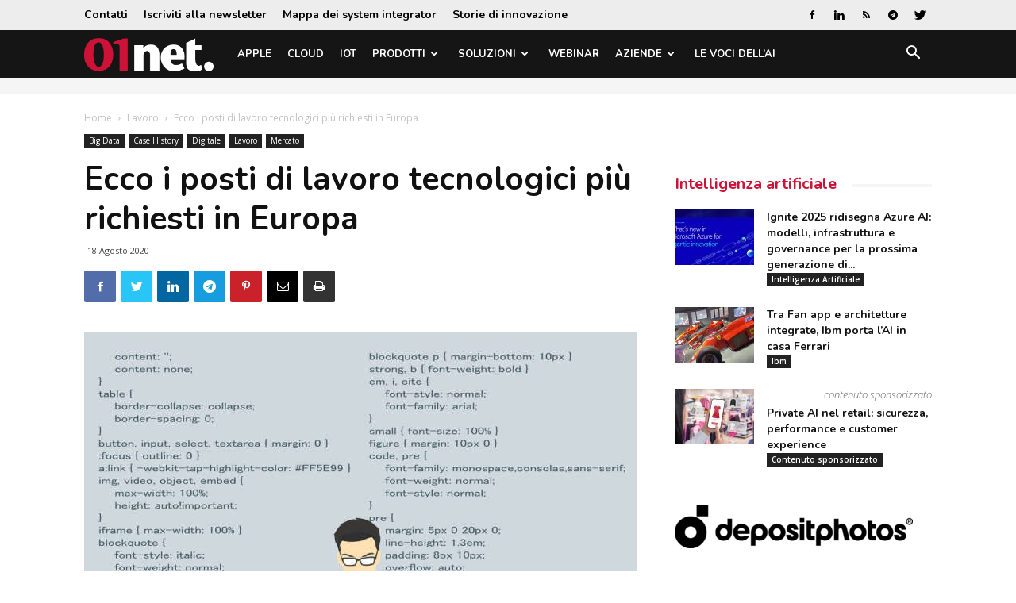

--- FILE ---
content_type: text/html; charset=UTF-8
request_url: https://www.01net.it/posti-di-lavoro-tecnologici-richiesti-italia-europa/
body_size: 28589
content:
<!doctype html >
<!--[if IE 8]>    <html class="ie8" lang="en"> <![endif]-->
<!--[if IE 9]>    <html class="ie9" lang="en"> <![endif]-->
<!--[if gt IE 8]><!--> <html lang="it-IT"> <!--<![endif]-->
<head>
    <title>Ecco i posti di lavoro tecnologici più richiesti in Europa</title>
    <meta charset="UTF-8" />
    <meta name="viewport" content="width=device-width, initial-scale=1.0">
    <link rel="pingback" href="https://www.01net.it/xmlrpc.php" />
    <meta name='robots' content='index, follow, max-image-preview:large, max-snippet:-1, max-video-preview:-1' />

<!-- Google Tag Manager for WordPress by gtm4wp.com -->
<script data-cfasync="false" data-pagespeed-no-defer>
	var gtm4wp_datalayer_name = "dataLayer";
	var dataLayer = dataLayer || [];
</script>
<!-- End Google Tag Manager for WordPress by gtm4wp.com --><meta property="og:image" content="https://static.tecnichenuove.it/01net/2020/08/lavori-tecnologici.jpg" /><link rel="icon" type="image/png" href="https://static.tecnichenuove.it/01net/2025/11/favicon001-1.png"><link rel="apple-touch-icon-precomposed" sizes="76x76" href="https://static.tecnichenuove.it/01net/2015/12/01net_i76.png"/><link rel="apple-touch-icon-precomposed" sizes="120x120" href="https://static.tecnichenuove.it/01net/2015/12/01net_i120.png"/><link rel="apple-touch-icon-precomposed" sizes="152x152" href="https://static.tecnichenuove.it/01net/2015/12/01net_i152.png"/><link rel="apple-touch-icon-precomposed" sizes="114x114" href="https://static.tecnichenuove.it/01net/2015/12/01net_i114.png"/><link rel="apple-touch-icon-precomposed" sizes="144x144" href="https://static.tecnichenuove.it/01net/2015/12/01net_i144.png"/>
	<!-- This site is optimized with the Yoast SEO Premium plugin v26.8 (Yoast SEO v26.8) - https://yoast.com/product/yoast-seo-premium-wordpress/ -->
	<meta name="description" content="Il mondo del lavoro cambia, e la tecnologia ha un impatto determinante sui mercato Prolifics Testing svela quali sono i lavoro più ricercati in Italia" />
	<link rel="canonical" href="https://www.01net.it/posti-di-lavoro-tecnologici-richiesti-italia-europa/" />
	<meta property="og:locale" content="it_IT" />
	<meta property="og:type" content="article" />
	<meta property="og:title" content="Ecco i posti di lavoro tecnologici più richiesti in Europa" />
	<meta property="og:description" content="Il mondo del lavoro cambia, e la tecnologia ha un impatto determinante sui mercato Prolifics Testing svela quali sono i lavoro più ricercati in Italia" />
	<meta property="og:url" content="https://www.01net.it/posti-di-lavoro-tecnologici-richiesti-italia-europa/" />
	<meta property="og:site_name" content="01net" />
	<meta property="article:publisher" content="https://www.facebook.com/01net.it/" />
	<meta property="article:published_time" content="2020-08-18T12:00:00+00:00" />
	<meta property="og:image" content="https://static.tecnichenuove.it/01net/2020/08/lavori-tecnologici.jpg" />
	<meta property="og:image:width" content="1280" />
	<meta property="og:image:height" content="889" />
	<meta property="og:image:type" content="image/jpeg" />
	<meta name="author" content="Donato Corvi" />
	<meta name="twitter:label1" content="Scritto da" />
	<meta name="twitter:data1" content="Donato Corvi" />
	<meta name="twitter:label2" content="Tempo di lettura stimato" />
	<meta name="twitter:data2" content="2 minuti" />
	<script type="application/ld+json" class="yoast-schema-graph">{"@context":"https://schema.org","@graph":[{"@type":"Article","@id":"https://www.01net.it/posti-di-lavoro-tecnologici-richiesti-italia-europa/#article","isPartOf":{"@id":"https://www.01net.it/posti-di-lavoro-tecnologici-richiesti-italia-europa/"},"author":{"name":"Donato Corvi","@id":"https://www.01net.it/#/schema/person/70f15f7f17307672c02634892eb18c32"},"headline":"Ecco i posti di lavoro tecnologici più richiesti in Europa","datePublished":"2020-08-18T12:00:00+00:00","mainEntityOfPage":{"@id":"https://www.01net.it/posti-di-lavoro-tecnologici-richiesti-italia-europa/"},"wordCount":422,"commentCount":0,"image":{"@id":"https://www.01net.it/posti-di-lavoro-tecnologici-richiesti-italia-europa/#primaryimage"},"thumbnailUrl":"https://static.tecnichenuove.it/01net/2020/08/lavori-tecnologici.jpg","keywords":["mercato del lavoro","Programmazione"],"articleSection":["Case History","Digitale","Featured","Lavoro","Mercato"],"inLanguage":"it-IT","potentialAction":[{"@type":"CommentAction","name":"Comment","target":["https://www.01net.it/posti-di-lavoro-tecnologici-richiesti-italia-europa/#respond"]}]},{"@type":"WebPage","@id":"https://www.01net.it/posti-di-lavoro-tecnologici-richiesti-italia-europa/","url":"https://www.01net.it/posti-di-lavoro-tecnologici-richiesti-italia-europa/","name":"Ecco i posti di lavoro tecnologici più richiesti in Europa","isPartOf":{"@id":"https://www.01net.it/#website"},"primaryImageOfPage":{"@id":"https://www.01net.it/posti-di-lavoro-tecnologici-richiesti-italia-europa/#primaryimage"},"image":{"@id":"https://www.01net.it/posti-di-lavoro-tecnologici-richiesti-italia-europa/#primaryimage"},"thumbnailUrl":"https://static.tecnichenuove.it/01net/2020/08/lavori-tecnologici.jpg","datePublished":"2020-08-18T12:00:00+00:00","author":{"@id":"https://www.01net.it/#/schema/person/70f15f7f17307672c02634892eb18c32"},"description":"Il mondo del lavoro cambia, e la tecnologia ha un impatto determinante sui mercato Prolifics Testing svela quali sono i lavoro più ricercati in Italia","breadcrumb":{"@id":"https://www.01net.it/posti-di-lavoro-tecnologici-richiesti-italia-europa/#breadcrumb"},"inLanguage":"it-IT","potentialAction":[{"@type":"ReadAction","target":["https://www.01net.it/posti-di-lavoro-tecnologici-richiesti-italia-europa/"]}]},{"@type":"ImageObject","inLanguage":"it-IT","@id":"https://www.01net.it/posti-di-lavoro-tecnologici-richiesti-italia-europa/#primaryimage","url":"https://static.tecnichenuove.it/01net/2020/08/lavori-tecnologici.jpg","contentUrl":"https://static.tecnichenuove.it/01net/2020/08/lavori-tecnologici.jpg","width":1280,"height":889,"caption":"lavori tecnologici"},{"@type":"BreadcrumbList","@id":"https://www.01net.it/posti-di-lavoro-tecnologici-richiesti-italia-europa/#breadcrumb","itemListElement":[{"@type":"ListItem","position":1,"name":"Home","item":"https://www.01net.it/"},{"@type":"ListItem","position":2,"name":"Lavoro","item":"https://www.01net.it/category/lavoro/"},{"@type":"ListItem","position":3,"name":"Ecco i posti di lavoro tecnologici più richiesti in Europa"}]},{"@type":"WebSite","@id":"https://www.01net.it/#website","url":"https://www.01net.it/","name":"01net","description":"","potentialAction":[{"@type":"SearchAction","target":{"@type":"EntryPoint","urlTemplate":"https://www.01net.it/?s={search_term_string}"},"query-input":{"@type":"PropertyValueSpecification","valueRequired":true,"valueName":"search_term_string"}}],"inLanguage":"it-IT"},{"@type":"Person","@id":"https://www.01net.it/#/schema/person/70f15f7f17307672c02634892eb18c32","name":"Donato Corvi","image":{"@type":"ImageObject","inLanguage":"it-IT","@id":"https://www.01net.it/#/schema/person/image/","url":"https://secure.gravatar.com/avatar/c4120df8d075f15bbb4ef596dcf6f83e27f6a5b926911e4377ddab65ffc169a4?s=96&d=mm&r=g","contentUrl":"https://secure.gravatar.com/avatar/c4120df8d075f15bbb4ef596dcf6f83e27f6a5b926911e4377ddab65ffc169a4?s=96&d=mm&r=g","caption":"Donato Corvi"},"url":"https://www.01net.it/author/dcorvi/"}]}</script>
	<!-- / Yoast SEO Premium plugin. -->


<link rel='dns-prefetch' href='//fonts.googleapis.com' />
<link rel="alternate" type="application/rss+xml" title="01net &raquo; Feed" href="https://www.01net.it/feed/" />
<link rel="alternate" type="application/rss+xml" title="01net &raquo; Feed dei commenti" href="https://www.01net.it/comments/feed/" />
<link rel="alternate" type="application/rss+xml" title="01net &raquo; Ecco i posti di lavoro tecnologici più richiesti in Europa Feed dei commenti" href="https://www.01net.it/posti-di-lavoro-tecnologici-richiesti-italia-europa/feed/" />
<link rel="alternate" title="oEmbed (JSON)" type="application/json+oembed" href="https://www.01net.it/wp-json/oembed/1.0/embed?url=https%3A%2F%2Fwww.01net.it%2Fposti-di-lavoro-tecnologici-richiesti-italia-europa%2F" />
<link rel="alternate" title="oEmbed (XML)" type="text/xml+oembed" href="https://www.01net.it/wp-json/oembed/1.0/embed?url=https%3A%2F%2Fwww.01net.it%2Fposti-di-lavoro-tecnologici-richiesti-italia-europa%2F&#038;format=xml" />
<!-- www.01net.it is managing ads with Advanced Ads 2.0.16 – https://wpadvancedads.com/ --><script id="advads-ready">
			window.advanced_ads_ready=function(e,a){a=a||"complete";var d=function(e){return"interactive"===a?"loading"!==e:"complete"===e};d(document.readyState)?e():document.addEventListener("readystatechange",(function(a){d(a.target.readyState)&&e()}),{once:"interactive"===a})},window.advanced_ads_ready_queue=window.advanced_ads_ready_queue||[];		</script>
		<style id='wp-img-auto-sizes-contain-inline-css' type='text/css'>
img:is([sizes=auto i],[sizes^="auto," i]){contain-intrinsic-size:3000px 1500px}
/*# sourceURL=wp-img-auto-sizes-contain-inline-css */
</style>
<style id='wp-emoji-styles-inline-css' type='text/css'>

	img.wp-smiley, img.emoji {
		display: inline !important;
		border: none !important;
		box-shadow: none !important;
		height: 1em !important;
		width: 1em !important;
		margin: 0 0.07em !important;
		vertical-align: -0.1em !important;
		background: none !important;
		padding: 0 !important;
	}
/*# sourceURL=wp-emoji-styles-inline-css */
</style>
<link rel='stylesheet' id='wp-block-library-css' href='https://www.01net.it/wp-includes/css/dist/block-library/style.min.css?ver=6.9' type='text/css' media='all' />
<style id='global-styles-inline-css' type='text/css'>
:root{--wp--preset--aspect-ratio--square: 1;--wp--preset--aspect-ratio--4-3: 4/3;--wp--preset--aspect-ratio--3-4: 3/4;--wp--preset--aspect-ratio--3-2: 3/2;--wp--preset--aspect-ratio--2-3: 2/3;--wp--preset--aspect-ratio--16-9: 16/9;--wp--preset--aspect-ratio--9-16: 9/16;--wp--preset--color--black: #000000;--wp--preset--color--cyan-bluish-gray: #abb8c3;--wp--preset--color--white: #ffffff;--wp--preset--color--pale-pink: #f78da7;--wp--preset--color--vivid-red: #cf2e2e;--wp--preset--color--luminous-vivid-orange: #ff6900;--wp--preset--color--luminous-vivid-amber: #fcb900;--wp--preset--color--light-green-cyan: #7bdcb5;--wp--preset--color--vivid-green-cyan: #00d084;--wp--preset--color--pale-cyan-blue: #8ed1fc;--wp--preset--color--vivid-cyan-blue: #0693e3;--wp--preset--color--vivid-purple: #9b51e0;--wp--preset--gradient--vivid-cyan-blue-to-vivid-purple: linear-gradient(135deg,rgb(6,147,227) 0%,rgb(155,81,224) 100%);--wp--preset--gradient--light-green-cyan-to-vivid-green-cyan: linear-gradient(135deg,rgb(122,220,180) 0%,rgb(0,208,130) 100%);--wp--preset--gradient--luminous-vivid-amber-to-luminous-vivid-orange: linear-gradient(135deg,rgb(252,185,0) 0%,rgb(255,105,0) 100%);--wp--preset--gradient--luminous-vivid-orange-to-vivid-red: linear-gradient(135deg,rgb(255,105,0) 0%,rgb(207,46,46) 100%);--wp--preset--gradient--very-light-gray-to-cyan-bluish-gray: linear-gradient(135deg,rgb(238,238,238) 0%,rgb(169,184,195) 100%);--wp--preset--gradient--cool-to-warm-spectrum: linear-gradient(135deg,rgb(74,234,220) 0%,rgb(151,120,209) 20%,rgb(207,42,186) 40%,rgb(238,44,130) 60%,rgb(251,105,98) 80%,rgb(254,248,76) 100%);--wp--preset--gradient--blush-light-purple: linear-gradient(135deg,rgb(255,206,236) 0%,rgb(152,150,240) 100%);--wp--preset--gradient--blush-bordeaux: linear-gradient(135deg,rgb(254,205,165) 0%,rgb(254,45,45) 50%,rgb(107,0,62) 100%);--wp--preset--gradient--luminous-dusk: linear-gradient(135deg,rgb(255,203,112) 0%,rgb(199,81,192) 50%,rgb(65,88,208) 100%);--wp--preset--gradient--pale-ocean: linear-gradient(135deg,rgb(255,245,203) 0%,rgb(182,227,212) 50%,rgb(51,167,181) 100%);--wp--preset--gradient--electric-grass: linear-gradient(135deg,rgb(202,248,128) 0%,rgb(113,206,126) 100%);--wp--preset--gradient--midnight: linear-gradient(135deg,rgb(2,3,129) 0%,rgb(40,116,252) 100%);--wp--preset--font-size--small: 11px;--wp--preset--font-size--medium: 20px;--wp--preset--font-size--large: 32px;--wp--preset--font-size--x-large: 42px;--wp--preset--font-size--regular: 15px;--wp--preset--font-size--larger: 50px;--wp--preset--spacing--20: 0.44rem;--wp--preset--spacing--30: 0.67rem;--wp--preset--spacing--40: 1rem;--wp--preset--spacing--50: 1.5rem;--wp--preset--spacing--60: 2.25rem;--wp--preset--spacing--70: 3.38rem;--wp--preset--spacing--80: 5.06rem;--wp--preset--shadow--natural: 6px 6px 9px rgba(0, 0, 0, 0.2);--wp--preset--shadow--deep: 12px 12px 50px rgba(0, 0, 0, 0.4);--wp--preset--shadow--sharp: 6px 6px 0px rgba(0, 0, 0, 0.2);--wp--preset--shadow--outlined: 6px 6px 0px -3px rgb(255, 255, 255), 6px 6px rgb(0, 0, 0);--wp--preset--shadow--crisp: 6px 6px 0px rgb(0, 0, 0);}:where(.is-layout-flex){gap: 0.5em;}:where(.is-layout-grid){gap: 0.5em;}body .is-layout-flex{display: flex;}.is-layout-flex{flex-wrap: wrap;align-items: center;}.is-layout-flex > :is(*, div){margin: 0;}body .is-layout-grid{display: grid;}.is-layout-grid > :is(*, div){margin: 0;}:where(.wp-block-columns.is-layout-flex){gap: 2em;}:where(.wp-block-columns.is-layout-grid){gap: 2em;}:where(.wp-block-post-template.is-layout-flex){gap: 1.25em;}:where(.wp-block-post-template.is-layout-grid){gap: 1.25em;}.has-black-color{color: var(--wp--preset--color--black) !important;}.has-cyan-bluish-gray-color{color: var(--wp--preset--color--cyan-bluish-gray) !important;}.has-white-color{color: var(--wp--preset--color--white) !important;}.has-pale-pink-color{color: var(--wp--preset--color--pale-pink) !important;}.has-vivid-red-color{color: var(--wp--preset--color--vivid-red) !important;}.has-luminous-vivid-orange-color{color: var(--wp--preset--color--luminous-vivid-orange) !important;}.has-luminous-vivid-amber-color{color: var(--wp--preset--color--luminous-vivid-amber) !important;}.has-light-green-cyan-color{color: var(--wp--preset--color--light-green-cyan) !important;}.has-vivid-green-cyan-color{color: var(--wp--preset--color--vivid-green-cyan) !important;}.has-pale-cyan-blue-color{color: var(--wp--preset--color--pale-cyan-blue) !important;}.has-vivid-cyan-blue-color{color: var(--wp--preset--color--vivid-cyan-blue) !important;}.has-vivid-purple-color{color: var(--wp--preset--color--vivid-purple) !important;}.has-black-background-color{background-color: var(--wp--preset--color--black) !important;}.has-cyan-bluish-gray-background-color{background-color: var(--wp--preset--color--cyan-bluish-gray) !important;}.has-white-background-color{background-color: var(--wp--preset--color--white) !important;}.has-pale-pink-background-color{background-color: var(--wp--preset--color--pale-pink) !important;}.has-vivid-red-background-color{background-color: var(--wp--preset--color--vivid-red) !important;}.has-luminous-vivid-orange-background-color{background-color: var(--wp--preset--color--luminous-vivid-orange) !important;}.has-luminous-vivid-amber-background-color{background-color: var(--wp--preset--color--luminous-vivid-amber) !important;}.has-light-green-cyan-background-color{background-color: var(--wp--preset--color--light-green-cyan) !important;}.has-vivid-green-cyan-background-color{background-color: var(--wp--preset--color--vivid-green-cyan) !important;}.has-pale-cyan-blue-background-color{background-color: var(--wp--preset--color--pale-cyan-blue) !important;}.has-vivid-cyan-blue-background-color{background-color: var(--wp--preset--color--vivid-cyan-blue) !important;}.has-vivid-purple-background-color{background-color: var(--wp--preset--color--vivid-purple) !important;}.has-black-border-color{border-color: var(--wp--preset--color--black) !important;}.has-cyan-bluish-gray-border-color{border-color: var(--wp--preset--color--cyan-bluish-gray) !important;}.has-white-border-color{border-color: var(--wp--preset--color--white) !important;}.has-pale-pink-border-color{border-color: var(--wp--preset--color--pale-pink) !important;}.has-vivid-red-border-color{border-color: var(--wp--preset--color--vivid-red) !important;}.has-luminous-vivid-orange-border-color{border-color: var(--wp--preset--color--luminous-vivid-orange) !important;}.has-luminous-vivid-amber-border-color{border-color: var(--wp--preset--color--luminous-vivid-amber) !important;}.has-light-green-cyan-border-color{border-color: var(--wp--preset--color--light-green-cyan) !important;}.has-vivid-green-cyan-border-color{border-color: var(--wp--preset--color--vivid-green-cyan) !important;}.has-pale-cyan-blue-border-color{border-color: var(--wp--preset--color--pale-cyan-blue) !important;}.has-vivid-cyan-blue-border-color{border-color: var(--wp--preset--color--vivid-cyan-blue) !important;}.has-vivid-purple-border-color{border-color: var(--wp--preset--color--vivid-purple) !important;}.has-vivid-cyan-blue-to-vivid-purple-gradient-background{background: var(--wp--preset--gradient--vivid-cyan-blue-to-vivid-purple) !important;}.has-light-green-cyan-to-vivid-green-cyan-gradient-background{background: var(--wp--preset--gradient--light-green-cyan-to-vivid-green-cyan) !important;}.has-luminous-vivid-amber-to-luminous-vivid-orange-gradient-background{background: var(--wp--preset--gradient--luminous-vivid-amber-to-luminous-vivid-orange) !important;}.has-luminous-vivid-orange-to-vivid-red-gradient-background{background: var(--wp--preset--gradient--luminous-vivid-orange-to-vivid-red) !important;}.has-very-light-gray-to-cyan-bluish-gray-gradient-background{background: var(--wp--preset--gradient--very-light-gray-to-cyan-bluish-gray) !important;}.has-cool-to-warm-spectrum-gradient-background{background: var(--wp--preset--gradient--cool-to-warm-spectrum) !important;}.has-blush-light-purple-gradient-background{background: var(--wp--preset--gradient--blush-light-purple) !important;}.has-blush-bordeaux-gradient-background{background: var(--wp--preset--gradient--blush-bordeaux) !important;}.has-luminous-dusk-gradient-background{background: var(--wp--preset--gradient--luminous-dusk) !important;}.has-pale-ocean-gradient-background{background: var(--wp--preset--gradient--pale-ocean) !important;}.has-electric-grass-gradient-background{background: var(--wp--preset--gradient--electric-grass) !important;}.has-midnight-gradient-background{background: var(--wp--preset--gradient--midnight) !important;}.has-small-font-size{font-size: var(--wp--preset--font-size--small) !important;}.has-medium-font-size{font-size: var(--wp--preset--font-size--medium) !important;}.has-large-font-size{font-size: var(--wp--preset--font-size--large) !important;}.has-x-large-font-size{font-size: var(--wp--preset--font-size--x-large) !important;}
/*# sourceURL=global-styles-inline-css */
</style>

<style id='classic-theme-styles-inline-css' type='text/css'>
/*! This file is auto-generated */
.wp-block-button__link{color:#fff;background-color:#32373c;border-radius:9999px;box-shadow:none;text-decoration:none;padding:calc(.667em + 2px) calc(1.333em + 2px);font-size:1.125em}.wp-block-file__button{background:#32373c;color:#fff;text-decoration:none}
/*# sourceURL=/wp-includes/css/classic-themes.min.css */
</style>
<link rel='stylesheet' id='mediaelement-css' href='https://www.01net.it/wp-includes/js/mediaelement/mediaelementplayer-legacy.min.css?ver=4.2.17' type='text/css' media='all' />
<link rel='stylesheet' id='wp-mediaelement-css' href='https://www.01net.it/wp-includes/js/mediaelement/wp-mediaelement.min.css?ver=6.9' type='text/css' media='all' />
<link rel='stylesheet' id='view_editor_gutenberg_frontend_assets-css' href='https://www.01net.it/wp-content/plugins/wp-views/public/css/views-frontend.css?ver=3.6.21' type='text/css' media='all' />
<style id='view_editor_gutenberg_frontend_assets-inline-css' type='text/css'>
.wpv-sort-list-dropdown.wpv-sort-list-dropdown-style-default > span.wpv-sort-list,.wpv-sort-list-dropdown.wpv-sort-list-dropdown-style-default .wpv-sort-list-item {border-color: #cdcdcd;}.wpv-sort-list-dropdown.wpv-sort-list-dropdown-style-default .wpv-sort-list-item a {color: #444;background-color: #fff;}.wpv-sort-list-dropdown.wpv-sort-list-dropdown-style-default a:hover,.wpv-sort-list-dropdown.wpv-sort-list-dropdown-style-default a:focus {color: #000;background-color: #eee;}.wpv-sort-list-dropdown.wpv-sort-list-dropdown-style-default .wpv-sort-list-item.wpv-sort-list-current a {color: #000;background-color: #eee;}
.wpv-sort-list-dropdown.wpv-sort-list-dropdown-style-default > span.wpv-sort-list,.wpv-sort-list-dropdown.wpv-sort-list-dropdown-style-default .wpv-sort-list-item {border-color: #cdcdcd;}.wpv-sort-list-dropdown.wpv-sort-list-dropdown-style-default .wpv-sort-list-item a {color: #444;background-color: #fff;}.wpv-sort-list-dropdown.wpv-sort-list-dropdown-style-default a:hover,.wpv-sort-list-dropdown.wpv-sort-list-dropdown-style-default a:focus {color: #000;background-color: #eee;}.wpv-sort-list-dropdown.wpv-sort-list-dropdown-style-default .wpv-sort-list-item.wpv-sort-list-current a {color: #000;background-color: #eee;}.wpv-sort-list-dropdown.wpv-sort-list-dropdown-style-grey > span.wpv-sort-list,.wpv-sort-list-dropdown.wpv-sort-list-dropdown-style-grey .wpv-sort-list-item {border-color: #cdcdcd;}.wpv-sort-list-dropdown.wpv-sort-list-dropdown-style-grey .wpv-sort-list-item a {color: #444;background-color: #eeeeee;}.wpv-sort-list-dropdown.wpv-sort-list-dropdown-style-grey a:hover,.wpv-sort-list-dropdown.wpv-sort-list-dropdown-style-grey a:focus {color: #000;background-color: #e5e5e5;}.wpv-sort-list-dropdown.wpv-sort-list-dropdown-style-grey .wpv-sort-list-item.wpv-sort-list-current a {color: #000;background-color: #e5e5e5;}
.wpv-sort-list-dropdown.wpv-sort-list-dropdown-style-default > span.wpv-sort-list,.wpv-sort-list-dropdown.wpv-sort-list-dropdown-style-default .wpv-sort-list-item {border-color: #cdcdcd;}.wpv-sort-list-dropdown.wpv-sort-list-dropdown-style-default .wpv-sort-list-item a {color: #444;background-color: #fff;}.wpv-sort-list-dropdown.wpv-sort-list-dropdown-style-default a:hover,.wpv-sort-list-dropdown.wpv-sort-list-dropdown-style-default a:focus {color: #000;background-color: #eee;}.wpv-sort-list-dropdown.wpv-sort-list-dropdown-style-default .wpv-sort-list-item.wpv-sort-list-current a {color: #000;background-color: #eee;}.wpv-sort-list-dropdown.wpv-sort-list-dropdown-style-grey > span.wpv-sort-list,.wpv-sort-list-dropdown.wpv-sort-list-dropdown-style-grey .wpv-sort-list-item {border-color: #cdcdcd;}.wpv-sort-list-dropdown.wpv-sort-list-dropdown-style-grey .wpv-sort-list-item a {color: #444;background-color: #eeeeee;}.wpv-sort-list-dropdown.wpv-sort-list-dropdown-style-grey a:hover,.wpv-sort-list-dropdown.wpv-sort-list-dropdown-style-grey a:focus {color: #000;background-color: #e5e5e5;}.wpv-sort-list-dropdown.wpv-sort-list-dropdown-style-grey .wpv-sort-list-item.wpv-sort-list-current a {color: #000;background-color: #e5e5e5;}.wpv-sort-list-dropdown.wpv-sort-list-dropdown-style-blue > span.wpv-sort-list,.wpv-sort-list-dropdown.wpv-sort-list-dropdown-style-blue .wpv-sort-list-item {border-color: #0099cc;}.wpv-sort-list-dropdown.wpv-sort-list-dropdown-style-blue .wpv-sort-list-item a {color: #444;background-color: #cbddeb;}.wpv-sort-list-dropdown.wpv-sort-list-dropdown-style-blue a:hover,.wpv-sort-list-dropdown.wpv-sort-list-dropdown-style-blue a:focus {color: #000;background-color: #95bedd;}.wpv-sort-list-dropdown.wpv-sort-list-dropdown-style-blue .wpv-sort-list-item.wpv-sort-list-current a {color: #000;background-color: #95bedd;}
/*# sourceURL=view_editor_gutenberg_frontend_assets-inline-css */
</style>
<link rel='stylesheet' id='td-plugin-framework-css' href='https://www.01net.it/wp-content/plugins/newspaper-block-99/css/style.css?ver=6.9' type='text/css' media='all' />
<link rel='stylesheet' id='zu-fonts-css' href='https://fonts.googleapis.com/css?family=Nunito%3A700%7COpen+Sans%3A300i%2C400%2C400i%2C700%2C700i&#038;display=swap&#038;ver=6.9' type='text/css' media='all' />
<link rel='stylesheet' id='td-theme-css' href='https://www.01net.it/wp-content/themes/Newspaper-9.6/style.min.css?ver=9.6' type='text/css' media='all' />
<link rel='stylesheet' id='main-css' href='https://www.01net.it/wp-content/themes/newspaper-network-9.6/css/main.css?ver=9.6.1' type='text/css' media='all' />
<link rel='stylesheet' id='zerouno-css' href='https://www.01net.it/wp-content/plugins/newspaper-theme-01net/css/zerouno.css?ver=0.0.8' type='text/css' media='all' />
<link rel='stylesheet' id='responsive-lightbox-glightbox-css' href='https://www.01net.it/wp-content/plugins/responsive-lightbox/assets/glightbox/glightbox.min.css?ver=3.3.0' type='text/css' media='all' />
<link rel='stylesheet' id='super-rss-reader-css' href='https://www.01net.it/wp-content/plugins/super-rss-reader/public/css/style.min.css?ver=5.4' type='text/css' media='all' />
<link rel='stylesheet' id='td-plugin-multi-purpose-css' href='https://www.01net.it/wp-content/plugins/td-composer/td-multi-purpose/style.css?ver=3328da2481dfce47ccb29fd8f8bc649a' type='text/css' media='all' />
<link rel='stylesheet' id='google-fonts-style-css' href='https://fonts.googleapis.com/css?family=Maven+Pro%3A400%2C700%7COpen+Sans%3A300italic%2C400%2C400italic%2C600%2C600italic%2C700%7CRoboto%3A300%2C400%2C400italic%2C500%2C500italic%2C700%2C900&#038;ver=9.6' type='text/css' media='all' />
<link rel='stylesheet' id='taxopress-frontend-css-css' href='https://www.01net.it/wp-content/plugins/simple-tags/assets/frontend/css/frontend.css?ver=3.43.0' type='text/css' media='all' />
<link rel='stylesheet' id='toolset-maps-fixes-css' href='//www.01net.it/wp-content/plugins/toolset-maps/resources/css/toolset_maps_fixes.css?ver=2.2.1' type='text/css' media='all' />
<link rel='stylesheet' id='tdb_front_style-css' href='https://www.01net.it/wp-content/plugins/td-cloud-library/assets/css/tdb_less_front.css?ver=63d427d0bf1ccf261a43d975fb1dddb0' type='text/css' media='all' />
<script type="text/javascript" src="https://www.01net.it/wp-content/plugins/wp-views/vendor/toolset/common-es/public/toolset-common-es-frontend.js?ver=175000" id="toolset-common-es-frontend-js"></script>
<script type="text/javascript" src="https://www.01net.it/wp-includes/js/jquery/jquery.min.js?ver=3.7.1" id="jquery-core-js"></script>
<script type="text/javascript" src="https://www.01net.it/wp-includes/js/jquery/jquery-migrate.min.js?ver=3.4.1" id="jquery-migrate-js"></script>
<script type="text/javascript" id="file_uploads_nfpluginsettings-js-extra">
/* <![CDATA[ */
var params = {"clearLogRestUrl":"https://www.01net.it/wp-json/nf-file-uploads/debug-log/delete-all","clearLogButtonId":"file_uploads_clear_debug_logger","downloadLogRestUrl":"https://www.01net.it/wp-json/nf-file-uploads/debug-log/get-all","downloadLogButtonId":"file_uploads_download_debug_logger"};
//# sourceURL=file_uploads_nfpluginsettings-js-extra
/* ]]> */
</script>
<script type="text/javascript" src="https://www.01net.it/wp-content/plugins/ninja-forms-uploads/assets/js/nfpluginsettings.js?ver=3.3.23" id="file_uploads_nfpluginsettings-js"></script>
<script type="text/javascript" src="https://www.01net.it/wp-content/plugins/responsive-lightbox/assets/dompurify/purify.min.js?ver=3.3.1" id="dompurify-js"></script>
<script type="text/javascript" id="responsive-lightbox-sanitizer-js-before">
/* <![CDATA[ */
window.RLG = window.RLG || {}; window.RLG.sanitizeAllowedHosts = ["youtube.com","www.youtube.com","youtu.be","vimeo.com","player.vimeo.com"];
//# sourceURL=responsive-lightbox-sanitizer-js-before
/* ]]> */
</script>
<script type="text/javascript" src="https://www.01net.it/wp-content/plugins/responsive-lightbox/js/sanitizer.js?ver=2.6.1" id="responsive-lightbox-sanitizer-js"></script>
<script type="text/javascript" src="https://www.01net.it/wp-content/plugins/responsive-lightbox/assets/glightbox/glightbox.min.js?ver=3.3.0" id="responsive-lightbox-glightbox-js"></script>
<script type="text/javascript" src="https://www.01net.it/wp-includes/js/underscore.min.js?ver=1.13.7" id="underscore-js"></script>
<script type="text/javascript" src="https://www.01net.it/wp-content/plugins/responsive-lightbox/assets/infinitescroll/infinite-scroll.pkgd.min.js?ver=4.0.1" id="responsive-lightbox-infinite-scroll-js"></script>
<script type="text/javascript" id="responsive-lightbox-js-before">
/* <![CDATA[ */
var rlArgs = {"script":"glightbox","selector":"lightbox","customEvents":"","activeGalleries":true,"slideEffect":"slide","closeButton":true,"touchNavigation":true,"keyboardNavigation":true,"closeOnOutsideClick":true,"loop":false,"zoomable":true,"woocommerce_gallery":false,"ajaxurl":"https:\/\/www.01net.it\/wp-admin\/admin-ajax.php","nonce":"92ea4c4f99","preview":false,"postId":9017639367,"scriptExtension":false};

//# sourceURL=responsive-lightbox-js-before
/* ]]> */
</script>
<script type="text/javascript" src="https://www.01net.it/wp-content/plugins/responsive-lightbox/js/front.js?ver=2.6.1" id="responsive-lightbox-js"></script>
<script type="text/javascript" src="https://www.01net.it/wp-content/plugins/super-rss-reader/public/js/jquery.easy-ticker.min.js?ver=5.4" id="jquery-easy-ticker-js"></script>
<script type="text/javascript" src="https://www.01net.it/wp-content/plugins/super-rss-reader/public/js/script.min.js?ver=5.4" id="super-rss-reader-js"></script>
<script type="text/javascript" src="https://www.01net.it/wp-content/plugins/simple-tags/assets/frontend/js/frontend.js?ver=3.43.0" id="taxopress-frontend-js-js"></script>
<link rel="https://api.w.org/" href="https://www.01net.it/wp-json/" /><link rel="alternate" title="JSON" type="application/json" href="https://www.01net.it/wp-json/wp/v2/posts/9017639367" /><link rel="EditURI" type="application/rsd+xml" title="RSD" href="https://www.01net.it/xmlrpc.php?rsd" />
<meta name="generator" content="WordPress 6.9" />
<link rel='shortlink' href='https://www.01net.it/?p=9017639367' />

<!-- NBM_Retargeting HEAD BEGIN (fb) for www.01net.it -->

<!-- BEGIN: tag_fb_nbm -->
<!-- Facebook Pixel Code -->
<script>
!function(f,b,e,v,n,t,s){if(f.fbq)return;n=f.fbq=function(){n.callMethod?
n.callMethod.apply(n,arguments):n.queue.push(arguments)};if(!f._fbq)f._fbq=n;
n.push=n;n.loaded=!0;n.version='2.0';n.queue=[];t=b.createElement(e);t.async=!0;
t.src=v;s=b.getElementsByTagName(e)[0];s.parentNode.insertBefore(t,s)}(window,
document,'script','//connect.facebook.net/en_US/fbevents.js');

fbq('init', '1126676760698405');
fbq('track', "PageView");</script>
<noscript><img height="1" width="1" style="display:none"
src="https://www.facebook.com/tr?id=1126676760698405&ev=PageView&noscript=1"
/></noscript>
<!-- End Facebook Pixel Code -->

<!-- END: tag_fb_nbm -->

<!-- BEGIN: tag_fb_tn -->
<!-- Facebook Pixel Code -->
<script>
!function(f,b,e,v,n,t,s){if(f.fbq)return;n=f.fbq=function(){n.callMethod?
n.callMethod.apply(n,arguments):n.queue.push(arguments)};if(!f._fbq)f._fbq=n;
n.push=n;n.loaded=!0;n.version='2.0';n.queue=[];t=b.createElement(e);t.async=!0;
t.src=v;s=b.getElementsByTagName(e)[0];s.parentNode.insertBefore(t,s)}(window,
document,'script','//connect.facebook.net/en_US/fbevents.js');

fbq('init', '994576847320083');
fbq('track', "PageView");</script>
<noscript><img height="1" width="1" style="display:none"
src="https://www.facebook.com/tr?id=994576847320083&ev=PageView&noscript=1"
/></noscript>
<!-- End Facebook Pixel Code -->

<!-- END: tag_fb_tn -->

<!-- NBM_Retargeting HEAD END -->

<!-- Google Tag Manager for WordPress by gtm4wp.com -->
<!-- GTM Container placement set to off -->
<script data-cfasync="false" data-pagespeed-no-defer>
	var dataLayer_content = {"pageTitle":"Ecco i posti di lavoro tecnologici più richiesti in Europa","pagePostType":"post","pagePostType2":"single-post","pageCategory":["case-history-big-data","digitale","featured","lavoro","mercato"],"pageAttributes":["mercato-del-lavoro","programmazione"],"pagePostAuthor":"Donato Corvi","pagePostDate":"18 Agosto 2020","pagePostDateYear":2020,"pagePostDateMonth":8,"pagePostDateDay":18,"pagePostDateDayName":"martedì","pagePostDateHour":14,"pagePostDateMinute":0,"pagePostDateIso":"2020-08-18T14:00:00+02:00","pagePostDateUnix":1597759200};
	dataLayer.push( dataLayer_content );
</script>
<script data-cfasync="false" data-pagespeed-no-defer>
	console.warn && console.warn("[GTM4WP] Google Tag Manager container code placement set to OFF !!!");
	console.warn && console.warn("[GTM4WP] Data layer codes are active but GTM container must be loaded using custom coding !!!");
</script>
<!-- End Google Tag Manager for WordPress by gtm4wp.com -->    <script>
        window.tdb_globals = {"wpRestNonce":"398998618d","wpRestUrl":"https:\/\/www.01net.it\/wp-json\/","permalinkStructure":"\/%postname%\/","isAjax":false,"isAdminBarShowing":false,"autoloadScrollPercent":50,"origPostEditUrl":null};
    </script>
    			<script>
				window.tdwGlobal = {"adminUrl":"https:\/\/www.01net.it\/wp-admin\/","wpRestNonce":"398998618d","wpRestUrl":"https:\/\/www.01net.it\/wp-json\/","permalinkStructure":"\/%postname%\/"};
			</script>
			<!--[if lt IE 9]><script src="https://cdnjs.cloudflare.com/ajax/libs/html5shiv/3.7.3/html5shiv.js"></script><![endif]-->
     <script> window.addEventListener("load",function(){ var c={script:false,link:false}; function ls(s) { if(!['script','link'].includes(s)||c[s]){return;}c[s]=true; var d=document,f=d.getElementsByTagName(s)[0],j=d.createElement(s); if(s==='script'){j.async=true;j.src='https://www.01net.it/wp-content/plugins/wp-views/vendor/toolset/blocks/public/js/frontend.js?v=1.6.17';}else{ j.rel='stylesheet';j.href='https://www.01net.it/wp-content/plugins/wp-views/vendor/toolset/blocks/public/css/style.css?v=1.6.17';} f.parentNode.insertBefore(j, f); }; function ex(){ls('script');ls('link')} window.addEventListener("scroll", ex, {once: true}); if (('IntersectionObserver' in window) && ('IntersectionObserverEntry' in window) && ('intersectionRatio' in window.IntersectionObserverEntry.prototype)) { var i = 0, fb = document.querySelectorAll("[class^='tb-']"), o = new IntersectionObserver(es => { es.forEach(e => { o.unobserve(e.target); if (e.intersectionRatio > 0) { ex();o.disconnect();}else{ i++;if(fb.length>i){o.observe(fb[i])}} }) }); if (fb.length) { o.observe(fb[i]) } } }) </script>
	<noscript>
		<link rel="stylesheet" href="https://www.01net.it/wp-content/plugins/wp-views/vendor/toolset/blocks/public/css/style.css">
	</noscript>
<!-- JS generated by theme -->

<script>
    
    

	    var tdBlocksArray = []; //here we store all the items for the current page

	    //td_block class - each ajax block uses a object of this class for requests
	    function tdBlock() {
		    this.id = '';
		    this.block_type = 1; //block type id (1-234 etc)
		    this.atts = '';
		    this.td_column_number = '';
		    this.td_current_page = 1; //
		    this.post_count = 0; //from wp
		    this.found_posts = 0; //from wp
		    this.max_num_pages = 0; //from wp
		    this.td_filter_value = ''; //current live filter value
		    this.is_ajax_running = false;
		    this.td_user_action = ''; // load more or infinite loader (used by the animation)
		    this.header_color = '';
		    this.ajax_pagination_infinite_stop = ''; //show load more at page x
	    }


        // td_js_generator - mini detector
        (function(){
            var htmlTag = document.getElementsByTagName("html")[0];

	        if ( navigator.userAgent.indexOf("MSIE 10.0") > -1 ) {
                htmlTag.className += ' ie10';
            }

            if ( !!navigator.userAgent.match(/Trident.*rv\:11\./) ) {
                htmlTag.className += ' ie11';
            }

	        if ( navigator.userAgent.indexOf("Edge") > -1 ) {
                htmlTag.className += ' ieEdge';
            }

            if ( /(iPad|iPhone|iPod)/g.test(navigator.userAgent) ) {
                htmlTag.className += ' td-md-is-ios';
            }

            var user_agent = navigator.userAgent.toLowerCase();
            if ( user_agent.indexOf("android") > -1 ) {
                htmlTag.className += ' td-md-is-android';
            }

            if ( -1 !== navigator.userAgent.indexOf('Mac OS X')  ) {
                htmlTag.className += ' td-md-is-os-x';
            }

            if ( /chrom(e|ium)/.test(navigator.userAgent.toLowerCase()) ) {
               htmlTag.className += ' td-md-is-chrome';
            }

            if ( -1 !== navigator.userAgent.indexOf('Firefox') ) {
                htmlTag.className += ' td-md-is-firefox';
            }

            if ( -1 !== navigator.userAgent.indexOf('Safari') && -1 === navigator.userAgent.indexOf('Chrome') ) {
                htmlTag.className += ' td-md-is-safari';
            }

            if( -1 !== navigator.userAgent.indexOf('IEMobile') ){
                htmlTag.className += ' td-md-is-iemobile';
            }

        })();




        var tdLocalCache = {};

        ( function () {
            "use strict";

            tdLocalCache = {
                data: {},
                remove: function (resource_id) {
                    delete tdLocalCache.data[resource_id];
                },
                exist: function (resource_id) {
                    return tdLocalCache.data.hasOwnProperty(resource_id) && tdLocalCache.data[resource_id] !== null;
                },
                get: function (resource_id) {
                    return tdLocalCache.data[resource_id];
                },
                set: function (resource_id, cachedData) {
                    tdLocalCache.remove(resource_id);
                    tdLocalCache.data[resource_id] = cachedData;
                }
            };
        })();

    
    
var td_viewport_interval_list=[{"limitBottom":767,"sidebarWidth":228},{"limitBottom":1018,"sidebarWidth":300},{"limitBottom":1140,"sidebarWidth":324}];
var td_ajax_url="https:\/\/www.01net.it\/wp-admin\/admin-ajax.php?td_theme_name=Newspaper&v=9.6";
var td_get_template_directory_uri="https:\/\/www.01net.it\/wp-content\/themes\/Newspaper-9.6";
var tds_snap_menu="snap";
var tds_logo_on_sticky="show";
var tds_header_style="5";
var td_please_wait="Attendi...";
var td_email_user_pass_incorrect="Nome utente o password errati.";
var td_email_user_incorrect="Email o nome utente errati.";
var td_email_incorrect="Email non corretta.";
var tds_more_articles_on_post_enable="";
var tds_more_articles_on_post_time_to_wait="";
var tds_more_articles_on_post_pages_distance_from_top=0;
var tds_theme_color_site_wide="#4db2ec";
var tds_smart_sidebar="enabled";
var tdThemeName="Newspaper";
var td_magnific_popup_translation_tPrev="Precedente (tasto freccia sinistra)";
var td_magnific_popup_translation_tNext="Successivo (tasto freccia destra)";
var td_magnific_popup_translation_tCounter="%curr% di %total%";
var td_magnific_popup_translation_ajax_tError="Il contenuto di %url% non pu\u00f2 essere caricato.";
var td_magnific_popup_translation_image_tError="L'immagine #%curr% non pu\u00f2 essere caricata.";
var tdDateNamesI18n={"month_names":["Gennaio","Febbraio","Marzo","Aprile","Maggio","Giugno","Luglio","Agosto","Settembre","Ottobre","Novembre","Dicembre"],"month_names_short":["Gen","Feb","Mar","Apr","Mag","Giu","Lug","Ago","Set","Ott","Nov","Dic"],"day_names":["domenica","luned\u00ec","marted\u00ec","mercoled\u00ec","gioved\u00ec","venerd\u00ec","sabato"],"day_names_short":["Dom","Lun","Mar","Mer","Gio","Ven","Sab"]};
var td_ad_background_click_link="";
var td_ad_background_click_target="";
</script>

<!-- Lista dei tag per il sito: 01net.it, Formato "One Call Asincrono (Ajax One Call)" -->
<script type="application/javascript" src="https://ced.sascdn.com/tag/3130/smart.js" async></script>
<script type="application/javascript">
    var sas = sas || {};
    sas.cmd = sas.cmd || [];
    sas.cmd.push(function() {
        sas.setup({ networkid: 3130, domain: "https://www14.smartadserver.com", async: true });
    });
    sas.cmd.push(function() {
        sas.call("onecall", {
            siteId: 238901,
            pageId: 941299,
            formats: [
                 { id: 66506 }
,{ id: 66507 }
,{ id: 66509 }
,{ id: 66519 }
,{ id: 66520 }
,{ id: 66521 }
,{ id: 66522 }
,{ id: 66523 }
,{ id: 66524 }
,{ id: 66525 }
,{ id: 66526 }
,{ id: 66527 }
,{ id: 66528 }
,{ id: 66536 }
,{ id: 66648 }
,{ id: 66682 }
,{ id: 66695 }
,{ id: 66736 }
,{ id: 67408 }
,{ id: 67409 }
,{ id: 69910 }
,{ id: 69947 }
,{ id: 71059 }
,{ id: 87017 }
,{ id: 87018 }
            ],
            target: ''
        });
    });
</script>

<script src=https://cdn.adapex.io/hb/aaw.01n.js async></script>

<script type="application/ld+json">
    {
        "@context": "http://schema.org",
        "@type": "BreadcrumbList",
        "itemListElement": [
            {
                "@type": "ListItem",
                "position": 1,
                "item": {
                    "@type": "WebSite",
                    "@id": "https://www.01net.it/",
                    "name": "Home"
                }
            },
            {
                "@type": "ListItem",
                "position": 2,
                    "item": {
                    "@type": "WebPage",
                    "@id": "https://www.01net.it/category/lavoro/",
                    "name": "Lavoro"
                }
            }
            ,{
                "@type": "ListItem",
                "position": 3,
                    "item": {
                    "@type": "WebPage",
                    "@id": "https://www.01net.it/posti-di-lavoro-tecnologici-richiesti-italia-europa/",
                    "name": "Ecco i posti di lavoro tecnologici più richiesti in Europa"                                
                }
            }    
        ]
    }
</script>
<link rel="icon" href="https://static.tecnichenuove.it/01net/2015/12/cropped-01net_i512-32x32.png" sizes="32x32" />
<link rel="icon" href="https://static.tecnichenuove.it/01net/2015/12/cropped-01net_i512-192x192.png" sizes="192x192" />
<link rel="apple-touch-icon" href="https://static.tecnichenuove.it/01net/2015/12/cropped-01net_i512-180x180.png" />
<meta name="msapplication-TileImage" content="https://static.tecnichenuove.it/01net/2015/12/cropped-01net_i512-270x270.png" />

<!-- Button style compiled by theme -->

<style>
    
</style>

	<style id="tdw-css-placeholder"></style><!-- Google Tag Manager - (header.php) -->
<script>(function(w,d,s,l,i){w[l]=w[l]||[];w[l].push({'gtm.start':
new Date().getTime(),event:'gtm.js'});var f=d.getElementsByTagName(s)[0],
j=d.createElement(s),dl=l!='dataLayer'?'&l='+l:'';j.async=true;j.src=
'https://www.googletagmanager.com/gtm.js?id='+i+dl;f.parentNode.insertBefore(j,f);
})(window,document,'script','dataLayer','GTM-WL3NW9N');</script>
<!-- End Google Tag Manager -->

<link rel='stylesheet' id='cmtooltip-css' href='https://www.01net.it/wp-content/plugins/enhanced-tooltipglossary/assets/css/tooltip.min.css?ver=4.5.2' type='text/css' media='all' />
<style id='cmtooltip-inline-css' type='text/css'>
#tt {
				z-index: 1500;
		}

					#tt #ttcont div.glossaryItemTitle {
			color: #000000 !important;
			}
		
					#tt #ttcont div.glossaryItemTitle {
			background-color: #transparent !important;
			padding: 0 !important;
			margin: 0px !important;
			border-top: 10px solid transparent;
			border-bottom: 10px solid transparent;
			}
		
					#tt #ttcont div.glossaryItemTitle {
			font-size: 13px !important;
			}
		
		#tt #ttcont div.glossaryItemBody {
		padding: 0;
					font-size: 13px;
				}
		#tt #ttcont .mobile-link{
					font-size: 13px;
				}

		.mobile-link a.glossaryLink {
		color: #fff !important;
		}
		.mobile-link:before{content: "Term link:  "}

		
		
		.tiles ul.glossaryList li {
		min-width:  !important;
		width: !important;
		}
		.tiles ul.glossaryList span { min-width:; width:;  }
		.cm-glossary.tiles.big ul.glossaryList a { min-width:179px; width:179px }
		.cm-glossary.tiles.big ul.glossaryList span { min-width:179px; width:179px; }

				span.glossaryLink, a.glossaryLink {
		border-bottom: dotted 1px #000000;					color: #000000 !important;
				}
		span.glossaryLink.temporary, a.glossaryLink.temporary {
		border-bottom: dotted 1px #eeff11;		}
		span.glossaryLink:hover, a.glossaryLink:hover {
		border-bottom: solid 1px #333333;					color:#333333 !important;
				}

				.glossaryList .glossary-link-title {
		font-weight: normal !important;
		}

		
					#tt #tt-btn-close{ color: #222 !important}
		
		.cm-glossary.grid ul.glossaryList li[class^='ln']  { width: 200px !important}

					#tt #tt-btn-close{
			direction: rtl;
			font-size: 20px !important
			}
		
		
					#tt #ttcont glossaryItemBody * {color: #ffffff}
		

		
					#tt #ttcont a{color: #2EA3F2 !important}
		
		
		
					#ttcont {
			box-shadow: 0px 0px 20px #666666;
			-moz-box-shadow: 0px 0px 20px #666666;
			-webkit-box-shadow: 0px 0px 20px #666666;
			}
					.cm-glossary.term-carousel .slick-slide,
			.cm-glossary.tiles-with-definition ul > li { height: 250px !important}
					.cm-glossary.tiles-with-definition ul {
			grid-template-columns: repeat(auto-fill, 220px) !important;
			}
		
		.glossary-search-wrapper {
		display: inline-block;
				}


		
		input.glossary-search-term {
				outline: none;
																}


		
		
		button.glossary-search.button {
		outline: none;
												}
/*# sourceURL=cmtooltip-inline-css */
</style>
<link rel='stylesheet' id='dashicons-css' href='https://www.01net.it/wp-includes/css/dashicons.min.css?ver=6.9' type='text/css' media='all' />
</head>

<body class="wp-singular post-template-default single single-post postid-9017639367 single-format-standard wp-theme-Newspaper-96 wp-child-theme-newspaper-network-96 posti-di-lavoro-tecnologici-richiesti-italia-europa global-block-template-8 views-template-ctarticolo aa-prefix-advads- td-full-layout" itemscope="itemscope" itemtype="https://schema.org/WebPage">

<!-- Google Tag Manager (noscript) - (header.php) -->
<noscript><iframe src="https://www.googletagmanager.com/ns.html?id=GTM-WL3NW9N"
height="0" width="0" style="display:none;visibility:hidden"></iframe></noscript>
<!-- End Google Tag Manager (noscript) -->

        <div class="td-scroll-up"><i class="td-icon-menu-up"></i></div>
    
    
<div class="td-menu-background"></div>
<div id="td-mobile-nav">
    <div class="td-mobile-container">
        <!-- mobile menu top section -->
        <div class="td-menu-socials-wrap">
            <!-- socials -->
            <div class="td-menu-socials">
                
        <span class="td-social-icon-wrap">
            <a target="_blank" href="https://www.facebook.com/01net.it" title="Facebook">
                <i class="td-icon-font td-icon-facebook"></i>
            </a>
        </span>
        <span class="td-social-icon-wrap">
            <a target="_blank" href="https://linkedin.com/company/01net-it" title="Linkedin">
                <i class="td-icon-font td-icon-linkedin"></i>
            </a>
        </span>
        <span class="td-social-icon-wrap">
            <a target="_blank" href="/feed" title="RSS">
                <i class="td-icon-font td-icon-rss"></i>
            </a>
        </span>
        <span class="td-social-icon-wrap">
            <a target="_blank" href="https://t.me/IT_01net" title="Telegram">
                <i class="td-icon-font td-icon-telegram"></i>
            </a>
        </span>
        <span class="td-social-icon-wrap">
            <a target="_blank" href="https://twitter.com/01netIT" title="Twitter">
                <i class="td-icon-font td-icon-twitter"></i>
            </a>
        </span>            </div>
            <!-- close button -->
            <div class="td-mobile-close">
                <a href="#"><i class="td-icon-close-mobile"></i></a>
            </div>
        </div>

        <!-- login section -->
        
        <!-- menu section -->
        <div class="td-mobile-content">
            <div class="menu-menu-nov2015-container"><ul id="menu-menu-nov2015" class="td-mobile-main-menu"><li id="menu-item-9017716359" class="menu-item menu-item-type-taxonomy menu-item-object-category menu-item-first menu-item-9017716359"><a href="https://www.01net.it/category/apple-category/">Apple</a></li>
<li id="menu-item-9017577391" class="menu-item menu-item-type-taxonomy menu-item-object-category menu-item-9017577391"><a href="https://www.01net.it/category/cloud/">Cloud</a></li>
<li id="menu-item-9017577394" class="menu-item menu-item-type-taxonomy menu-item-object-category menu-item-9017577394"><a href="https://www.01net.it/category/iot/">IoT</a></li>
<li id="menu-item-9017577393" class="menu-item menu-item-type-taxonomy menu-item-object-category menu-item-has-children menu-item-9017577393"><a href="https://www.01net.it/category/prodotti/">Prodotti<i class="td-icon-menu-right td-element-after"></i></a>
<ul class="sub-menu">
	<li id="menu-item-9017603539" class="menu-item menu-item-type-taxonomy menu-item-object-category menu-item-9017603539"><a href="https://www.01net.it/category/prodotti/hardware/">Hardware</a></li>
	<li id="menu-item-9017603540" class="menu-item menu-item-type-taxonomy menu-item-object-category menu-item-9017603540"><a href="https://www.01net.it/category/prodotti/mobile/">Mobile</a></li>
	<li id="menu-item-9017603541" class="menu-item menu-item-type-taxonomy menu-item-object-category menu-item-has-children menu-item-9017603541"><a href="https://www.01net.it/category/prodotti/networking-tlc/">Networking e TLC<i class="td-icon-menu-right td-element-after"></i></a>
	<ul class="sub-menu">
		<li id="menu-item-9017614303" class="menu-item menu-item-type-taxonomy menu-item-object-category menu-item-9017614303"><a href="https://www.01net.it/category/5g/">5G</a></li>
	</ul>
</li>
	<li id="menu-item-9017626103" class="menu-item menu-item-type-taxonomy menu-item-object-category menu-item-9017626103"><a href="https://www.01net.it/category/prodotti/sicurezza/">Sicurezza</a></li>
	<li id="menu-item-9017626104" class="menu-item menu-item-type-taxonomy menu-item-object-category menu-item-9017626104"><a href="https://www.01net.it/category/prodotti/software/">Software</a></li>
	<li id="menu-item-9017626105" class="menu-item menu-item-type-taxonomy menu-item-object-category menu-item-9017626105"><a href="https://www.01net.it/category/prodotti/storage/">Storage</a></li>
</ul>
</li>
<li id="menu-item-9017584447" class="menu-item menu-item-type-taxonomy menu-item-object-category menu-item-has-children menu-item-9017584447"><a href="https://www.01net.it/category/soluzioni-apps/">Soluzioni<i class="td-icon-menu-right td-element-after"></i></a>
<ul class="sub-menu">
	<li id="menu-item-9017590579" class="menu-item menu-item-type-taxonomy menu-item-object-category menu-item-9017590579"><a href="https://www.01net.it/category/soluzioni-apps/agricoltura/">Agricoltura</a></li>
	<li id="menu-item-9017590580" class="menu-item menu-item-type-taxonomy menu-item-object-category menu-item-9017590580"><a href="https://www.01net.it/category/soluzioni-apps/architettura-design/">Architettura / Design</a></li>
	<li id="menu-item-9017590581" class="menu-item menu-item-type-taxonomy menu-item-object-category menu-item-9017590581"><a href="https://www.01net.it/category/soluzioni-apps/automotive/">Automotive</a></li>
	<li id="menu-item-9017590582" class="menu-item menu-item-type-taxonomy menu-item-object-category menu-item-9017590582"><a href="https://www.01net.it/category/soluzioni-apps/manufacturing/">Manufacturing</a></li>
	<li id="menu-item-9017590583" class="menu-item menu-item-type-taxonomy menu-item-object-category menu-item-9017590583"><a href="https://www.01net.it/category/soluzioni-apps/retail/">Retail</a></li>
	<li id="menu-item-9017604142" class="menu-item menu-item-type-custom menu-item-object-custom menu-item-9017604142"><a href="https://www.01health.it/">e-Health</a></li>
	<li id="menu-item-9017590585" class="menu-item menu-item-type-taxonomy menu-item-object-category menu-item-9017590585"><a href="https://www.01net.it/category/soluzioni-apps/smart-home/">Smart Home</a></li>
	<li id="menu-item-9017590586" class="menu-item menu-item-type-taxonomy menu-item-object-category menu-item-9017590586"><a href="https://www.01net.it/category/soluzioni-apps/utilities/">Utilities</a></li>
</ul>
</li>
<li id="menu-item-9017684588" class="menu-item menu-item-type-taxonomy menu-item-object-post_tag menu-item-9017684588"><a href="https://www.01net.it/tag/webinar/">Webinar</a></li>
<li id="menu-item-9017728112" class="menu-item menu-item-type-custom menu-item-object-custom menu-item-has-children menu-item-9017728112"><a href="/aziende">Aziende<i class="td-icon-menu-right td-element-after"></i></a>
<ul class="sub-menu">
	<li id="menu-item-9017728117" class="menu-item menu-item-type-taxonomy menu-item-object-category menu-item-9017728117"><a href="https://www.01net.it/category/aziende/aws/">Aws</a></li>
	<li id="menu-item-9017728119" class="menu-item menu-item-type-taxonomy menu-item-object-category menu-item-9017728119"><a href="https://www.01net.it/category/aziende/google/">Google</a></li>
	<li id="menu-item-9017728113" class="menu-item menu-item-type-taxonomy menu-item-object-category menu-item-9017728113"><a href="https://www.01net.it/category/aziende/ibm/">Ibm</a></li>
	<li id="menu-item-9017743895" class="menu-item menu-item-type-taxonomy menu-item-object-category menu-item-9017743895"><a href="https://www.01net.it/category/aziende/konica-minolta/">Konica Minolta</a></li>
	<li id="menu-item-9017728114" class="menu-item menu-item-type-taxonomy menu-item-object-category menu-item-9017728114"><a href="https://www.01net.it/category/aziende/meta/">Meta</a></li>
	<li id="menu-item-9017728115" class="menu-item menu-item-type-taxonomy menu-item-object-category menu-item-9017728115"><a href="https://www.01net.it/category/aziende/microsoft/">Microsoft</a></li>
	<li id="menu-item-9017747972" class="menu-item menu-item-type-taxonomy menu-item-object-category menu-item-9017747972"><a href="https://www.01net.it/category/aziende/openai/">OpenAI</a></li>
	<li id="menu-item-9017747528" class="menu-item menu-item-type-taxonomy menu-item-object-category menu-item-9017747528"><a href="https://www.01net.it/category/aziende/red-hat/">Red Hat</a></li>
	<li id="menu-item-9017747593" class="menu-item menu-item-type-post_type menu-item-object-page menu-item-9017747593"><a href="https://www.01net.it/aziende/">Tutte le aziende&#8230;</a></li>
</ul>
</li>
<li id="menu-item-9017736306" class="menu-item menu-item-type-post_type menu-item-object-page menu-item-9017736306"><a href="https://www.01net.it/voci-ai/">Le Voci dell’AI</a></li>
</ul></div><div class="menu-topmenu-nov2015-container"><ul id="menu-topmenu-nov2015" class="td-mobile-main-menu"><li id="menu-item-9017683914" class="menu-item menu-item-type-post_type menu-item-object-page menu-item-first td-menu-item td-normal-menu menu-item-9017683914"><a href="https://www.01net.it/contatti/">Contatti</a></li>
<li id="menu-item-9017590880" class="newsletter menu-item menu-item-type-post_type menu-item-object-page td-menu-item td-normal-menu menu-item-9017590880"><a href="https://www.01net.it/iscriviti-alla-newsletter/">Iscriviti alla newsletter</a></li>
<li id="menu-item-9017686157" class="menu-item menu-item-type-post_type menu-item-object-page td-menu-item td-normal-menu menu-item-9017686157"><a href="https://www.01net.it/system-integrator/">Mappa dei system integrator</a></li>
<li id="menu-item-9017763650" class="menu-item menu-item-type-post_type menu-item-object-page td-menu-item td-normal-menu menu-item-9017763650"><a href="https://www.01net.it/storie-di-innovazione/">Storie di innovazione</a></li>
</ul></div>        </div>
    </div>

    <!-- register/login section -->
    </div>    <div class="td-search-background"></div>
<div class="td-search-wrap-mob">
	<div class="td-drop-down-search" aria-labelledby="td-header-search-button">
		<form method="get" class="td-search-form" action="https://www.01net.it/">
			<!-- close button -->
			<div class="td-search-close">
				<a href="#"><i class="td-icon-close-mobile"></i></a>
			</div>
			<div role="search" class="td-search-input">
				<span>Cerca</span>
				<input id="td-header-search-mob" type="text" value="" name="s" autocomplete="off" />
			</div>
            <input class="wpb_button wpb_btn-inverse btn" type="submit" id="td-header-isearch-mob" value="Cerca">
		</form>
		<div id="td-aj-search-mob"></div>
	</div>
</div>

    <style>
        @media (max-width: 767px) {
            .td-header-desktop-wrap {
                display: none;
            }
        }
        @media (min-width: 767px) {
            .td-header-mobile-wrap {
                display: none;
            }
        }
    </style>
    
    <div id="td-outer-wrap" class="td-theme-wrap">
    
        
            <div class="tdc-header-wrap ">

            <!--
Header style 5
-->


<div class="td-header-wrap td-header-style-5 ">
    
    <div class="td-header-top-menu-full td-container-wrap ">
        <div class="td-container td-header-row td-header-top-menu">
            
    <div class="top-bar-style-1">
        
<div class="td-header-sp-top-menu">


	<div class="menu-top-container"><ul id="menu-topmenu-nov2015-1" class="top-header-menu"><li class="menu-item menu-item-type-post_type menu-item-object-page menu-item-first td-menu-item td-normal-menu menu-item-9017683914"><a href="https://www.01net.it/contatti/">Contatti</a></li>
<li class="newsletter menu-item menu-item-type-post_type menu-item-object-page td-menu-item td-normal-menu menu-item-9017590880"><a href="https://www.01net.it/iscriviti-alla-newsletter/">Iscriviti alla newsletter</a></li>
<li class="menu-item menu-item-type-post_type menu-item-object-page td-menu-item td-normal-menu menu-item-9017686157"><a href="https://www.01net.it/system-integrator/">Mappa dei system integrator</a></li>
<li class="menu-item menu-item-type-post_type menu-item-object-page td-menu-item td-normal-menu menu-item-9017763650"><a href="https://www.01net.it/storie-di-innovazione/">Storie di innovazione</a></li>
</ul></div></div>        <div class="td-header-sp-top-widget">
    
    
        
        <span class="td-social-icon-wrap">
            <a target="_blank" href="https://www.facebook.com/01net.it" title="Facebook">
                <i class="td-icon-font td-icon-facebook"></i>
            </a>
        </span>
        <span class="td-social-icon-wrap">
            <a target="_blank" href="https://linkedin.com/company/01net-it" title="Linkedin">
                <i class="td-icon-font td-icon-linkedin"></i>
            </a>
        </span>
        <span class="td-social-icon-wrap">
            <a target="_blank" href="/feed" title="RSS">
                <i class="td-icon-font td-icon-rss"></i>
            </a>
        </span>
        <span class="td-social-icon-wrap">
            <a target="_blank" href="https://t.me/IT_01net" title="Telegram">
                <i class="td-icon-font td-icon-telegram"></i>
            </a>
        </span>
        <span class="td-social-icon-wrap">
            <a target="_blank" href="https://twitter.com/01netIT" title="Twitter">
                <i class="td-icon-font td-icon-twitter"></i>
            </a>
        </span>    </div>    </div>

<!-- LOGIN MODAL -->
        </div>
    </div>

    <div class="td-header-menu-wrap-full td-container-wrap ">
        
        <div class="td-header-menu-wrap ">
            <div class="td-container td-header-row td-header-main-menu black-menu">
                <div id="td-header-menu" role="navigation">
    <div id="td-top-mobile-toggle"><a href="#"><i class="td-icon-font td-icon-mobile"></i></a></div>
    <div class="td-main-menu-logo td-logo-in-menu">
        		<a class="td-mobile-logo td-sticky-mobile" href="https://www.01net.it/">
			<img class="td-retina-data" data-retina="https://static.tecnichenuove.it/01net/2015/12/01net-w_280.png" src="https://static.tecnichenuove.it/01net/2015/12/01net-w_140.png" alt="01net"/>
		</a>
			<a class="td-header-logo td-sticky-mobile" href="https://www.01net.it/">
			<img class="td-retina-data" data-retina="https://static.tecnichenuove.it/01net/2015/12/01net-w_544.png" src="https://static.tecnichenuove.it/01net/2015/12/01net-w_272.png" alt="01net"/>
			<span class="td-visual-hidden">01net</span>
		</a>
	    </div>
    <div class="menu-menu-nov2015-container"><ul id="menu-menu-nov2015-1" class="sf-menu"><li class="menu-item menu-item-type-taxonomy menu-item-object-category menu-item-first td-menu-item td-normal-menu menu-item-9017716359"><a href="https://www.01net.it/category/apple-category/">Apple</a></li>
<li class="menu-item menu-item-type-taxonomy menu-item-object-category td-menu-item td-normal-menu menu-item-9017577391"><a href="https://www.01net.it/category/cloud/">Cloud</a></li>
<li class="menu-item menu-item-type-taxonomy menu-item-object-category td-menu-item td-normal-menu menu-item-9017577394"><a href="https://www.01net.it/category/iot/">IoT</a></li>
<li class="menu-item menu-item-type-taxonomy menu-item-object-category menu-item-has-children td-menu-item td-normal-menu menu-item-9017577393"><a href="https://www.01net.it/category/prodotti/">Prodotti</a>
<ul class="sub-menu">
	<li class="menu-item menu-item-type-taxonomy menu-item-object-category td-menu-item td-normal-menu menu-item-9017603539"><a href="https://www.01net.it/category/prodotti/hardware/">Hardware</a></li>
	<li class="menu-item menu-item-type-taxonomy menu-item-object-category td-menu-item td-normal-menu menu-item-9017603540"><a href="https://www.01net.it/category/prodotti/mobile/">Mobile</a></li>
	<li class="menu-item menu-item-type-taxonomy menu-item-object-category menu-item-has-children td-menu-item td-normal-menu menu-item-9017603541"><a href="https://www.01net.it/category/prodotti/networking-tlc/">Networking e TLC</a>
	<ul class="sub-menu">
		<li class="menu-item menu-item-type-taxonomy menu-item-object-category td-menu-item td-normal-menu menu-item-9017614303"><a href="https://www.01net.it/category/5g/">5G</a></li>
	</ul>
</li>
	<li class="menu-item menu-item-type-taxonomy menu-item-object-category td-menu-item td-normal-menu menu-item-9017626103"><a href="https://www.01net.it/category/prodotti/sicurezza/">Sicurezza</a></li>
	<li class="menu-item menu-item-type-taxonomy menu-item-object-category td-menu-item td-normal-menu menu-item-9017626104"><a href="https://www.01net.it/category/prodotti/software/">Software</a></li>
	<li class="menu-item menu-item-type-taxonomy menu-item-object-category td-menu-item td-normal-menu menu-item-9017626105"><a href="https://www.01net.it/category/prodotti/storage/">Storage</a></li>
</ul>
</li>
<li class="menu-item menu-item-type-taxonomy menu-item-object-category menu-item-has-children td-menu-item td-normal-menu menu-item-9017584447"><a href="https://www.01net.it/category/soluzioni-apps/">Soluzioni</a>
<ul class="sub-menu">
	<li class="menu-item menu-item-type-taxonomy menu-item-object-category td-menu-item td-normal-menu menu-item-9017590579"><a href="https://www.01net.it/category/soluzioni-apps/agricoltura/">Agricoltura</a></li>
	<li class="menu-item menu-item-type-taxonomy menu-item-object-category td-menu-item td-normal-menu menu-item-9017590580"><a href="https://www.01net.it/category/soluzioni-apps/architettura-design/">Architettura / Design</a></li>
	<li class="menu-item menu-item-type-taxonomy menu-item-object-category td-menu-item td-normal-menu menu-item-9017590581"><a href="https://www.01net.it/category/soluzioni-apps/automotive/">Automotive</a></li>
	<li class="menu-item menu-item-type-taxonomy menu-item-object-category td-menu-item td-normal-menu menu-item-9017590582"><a href="https://www.01net.it/category/soluzioni-apps/manufacturing/">Manufacturing</a></li>
	<li class="menu-item menu-item-type-taxonomy menu-item-object-category td-menu-item td-normal-menu menu-item-9017590583"><a href="https://www.01net.it/category/soluzioni-apps/retail/">Retail</a></li>
	<li class="menu-item menu-item-type-custom menu-item-object-custom td-menu-item td-normal-menu menu-item-9017604142"><a href="https://www.01health.it/">e-Health</a></li>
	<li class="menu-item menu-item-type-taxonomy menu-item-object-category td-menu-item td-normal-menu menu-item-9017590585"><a href="https://www.01net.it/category/soluzioni-apps/smart-home/">Smart Home</a></li>
	<li class="menu-item menu-item-type-taxonomy menu-item-object-category td-menu-item td-normal-menu menu-item-9017590586"><a href="https://www.01net.it/category/soluzioni-apps/utilities/">Utilities</a></li>
</ul>
</li>
<li class="menu-item menu-item-type-taxonomy menu-item-object-post_tag td-menu-item td-normal-menu menu-item-9017684588"><a href="https://www.01net.it/tag/webinar/">Webinar</a></li>
<li class="menu-item menu-item-type-custom menu-item-object-custom menu-item-has-children td-menu-item td-normal-menu menu-item-9017728112"><a href="/aziende">Aziende</a>
<ul class="sub-menu">
	<li class="menu-item menu-item-type-taxonomy menu-item-object-category td-menu-item td-normal-menu menu-item-9017728117"><a href="https://www.01net.it/category/aziende/aws/">Aws</a></li>
	<li class="menu-item menu-item-type-taxonomy menu-item-object-category td-menu-item td-normal-menu menu-item-9017728119"><a href="https://www.01net.it/category/aziende/google/">Google</a></li>
	<li class="menu-item menu-item-type-taxonomy menu-item-object-category td-menu-item td-normal-menu menu-item-9017728113"><a href="https://www.01net.it/category/aziende/ibm/">Ibm</a></li>
	<li class="menu-item menu-item-type-taxonomy menu-item-object-category td-menu-item td-normal-menu menu-item-9017743895"><a href="https://www.01net.it/category/aziende/konica-minolta/">Konica Minolta</a></li>
	<li class="menu-item menu-item-type-taxonomy menu-item-object-category td-menu-item td-normal-menu menu-item-9017728114"><a href="https://www.01net.it/category/aziende/meta/">Meta</a></li>
	<li class="menu-item menu-item-type-taxonomy menu-item-object-category td-menu-item td-normal-menu menu-item-9017728115"><a href="https://www.01net.it/category/aziende/microsoft/">Microsoft</a></li>
	<li class="menu-item menu-item-type-taxonomy menu-item-object-category td-menu-item td-normal-menu menu-item-9017747972"><a href="https://www.01net.it/category/aziende/openai/">OpenAI</a></li>
	<li class="menu-item menu-item-type-taxonomy menu-item-object-category td-menu-item td-normal-menu menu-item-9017747528"><a href="https://www.01net.it/category/aziende/red-hat/">Red Hat</a></li>
	<li class="menu-item menu-item-type-post_type menu-item-object-page td-menu-item td-normal-menu menu-item-9017747593"><a href="https://www.01net.it/aziende/">Tutte le aziende&#8230;</a></li>
</ul>
</li>
<li class="menu-item menu-item-type-post_type menu-item-object-page td-menu-item td-normal-menu menu-item-9017736306"><a href="https://www.01net.it/voci-ai/">Le Voci dell’AI</a></li>
</ul></div></div>


    <div class="header-search-wrap">
        <div class="td-search-btns-wrap">
            <a id="td-header-search-button" href="#" role="button" class="dropdown-toggle " data-toggle="dropdown"><i class="td-icon-search"></i></a>
            <a id="td-header-search-button-mob" href="#" class="dropdown-toggle " data-toggle="dropdown"><i class="td-icon-search"></i></a>
        </div>

        <div class="td-drop-down-search" aria-labelledby="td-header-search-button">
            <form method="get" class="td-search-form" action="https://www.01net.it/">
                <div role="search" class="td-head-form-search-wrap">
                    <input id="td-header-search" type="text" value="" name="s" autocomplete="off" /><input class="wpb_button wpb_btn-inverse btn" type="submit" id="td-header-search-top" value="Cerca" />
                </div>
            </form>
            <div id="td-aj-search"></div>
        </div>
    </div>
            </div>
        </div>
    </div>

            <div class="td-header-header-full td-banner-wrap-full td-container-wrap ">
            <div class="td-container-header td-header-row td-header-header">
                <div class="td-header-sp-recs">
                    <div class="td-header-rec-wrap">
    <div class="td-a-rec td-a-rec-id-header  td_uid_1_697332996f3cd_rand td_block_template_8">
<style>
/* custom css */
.td_uid_1_697332996f3cd_rand.td-a-rec-img {
				    text-align: left;
				}
				.td_uid_1_697332996f3cd_rand.td-a-rec-img img {
                    margin: 0 auto 0 0;
                }
</style><div data-aaad='true' data-aa-adunit='/22181265/01N_A_728v_1' align='center'></div>
<div data-aaad='true' data-aa-adunit='/22181265/01N_MOB_320v_1'></div></div>
</div>                </div>
            </div>
        </div>
    
</div>
            </div>

            
<div class="td-main-content-wrap td-container-wrap">

    <div class="td-container td-post-template-default ">
        <div class="td-crumb-container"><div class="entry-crumbs"><span><a title="" class="entry-crumb" href="https://www.01net.it/">Home</a></span> <i class="td-icon-right td-bread-sep"></i> <span><a title="Tutti gli articoli in Lavoro" class="entry-crumb" href="https://www.01net.it/category/lavoro/">Lavoro</a></span> <i class="td-icon-right td-bread-sep td-bred-no-url-last"></i> <span class="td-bred-no-url-last">Ecco i posti di lavoro tecnologici più richiesti in Europa</span></div></div>

        <div class="td-pb-row">
                                    <div class="td-pb-span8 td-main-content" role="main">
                            <div class="td-ss-main-content">
                                
    <article id="post-9017639367" class="post-9017639367 post type-post status-publish format-standard has-post-thumbnail category-case-history-big-data category-digitale category-featured category-lavoro category-mercato tag-mercato-del-lavoro tag-programmazione" itemscope itemtype="https://schema.org/Article">
        <div class="td-post-header">

            <ul class="td-category"><li class="entry-category"><a  href="https://www.01net.it/category/big-data/">Big Data</a></li><li class="entry-category"><a  href="https://www.01net.it/category/big-data/case-history-big-data/">Case History</a></li><li class="entry-category"><a  href="https://www.01net.it/category/digitale/">Digitale</a></li><li class="entry-category"><a  href="https://www.01net.it/category/lavoro/">Lavoro</a></li><li class="entry-category"><a  href="https://www.01net.it/category/mercato/">Mercato</a></li></ul>
            <header class="td-post-title">
                <h1 class="entry-title">Ecco i posti di lavoro tecnologici più richiesti in Europa</h1>

                

                <div class="td-module-meta-info">
                                        <span class="td-post-date td-post-date-no-dot"><time class="entry-date updated td-module-date" datetime="2020-08-18T14:00:00+00:00" >18 Agosto 2020</time></span>                                                        </div>

            </header>

        </div>

        <div class="td-post-sharing-top"><div id="td_social_sharing_article_top" class="td-post-sharing td-ps-bg td-ps-notext td-post-sharing-style1 "><div class="td-post-sharing-visible"><a class="td-social-sharing-button td-social-sharing-button-js td-social-network td-social-facebook" href="https://www.facebook.com/sharer.php?u=https%3A%2F%2Fwww.01net.it%2Fposti-di-lavoro-tecnologici-richiesti-italia-europa%2F">
                                        <div class="td-social-but-icon"><i class="td-icon-facebook"></i></div>
                                        <div class="td-social-but-text">Facebook</div>
                                    </a><a class="td-social-sharing-button td-social-sharing-button-js td-social-network td-social-twitter" href="https://twitter.com/intent/tweet?text=Ecco+i+posti+di+lavoro+tecnologici+pi%C3%B9+richiesti+in+Europa&url=https%3A%2F%2Fwww.01net.it%2Fposti-di-lavoro-tecnologici-richiesti-italia-europa%2F&via=01netIT">
                                        <div class="td-social-but-icon"><i class="td-icon-twitter"></i></div>
                                        <div class="td-social-but-text">Twitter</div>
                                    </a><a class="td-social-sharing-button td-social-sharing-button-js td-social-network td-social-linkedin" href="https://www.linkedin.com/shareArticle?mini=true&url=https://www.01net.it/posti-di-lavoro-tecnologici-richiesti-italia-europa/&title=Ecco+i+posti+di+lavoro+tecnologici+pi%C3%B9+richiesti+in+Europa">
                                        <div class="td-social-but-icon"><i class="td-icon-linkedin"></i></div>
                                        <div class="td-social-but-text">Linkedin</div>
                                    </a><a class="td-social-sharing-button td-social-sharing-button-js td-social-network td-social-telegram" href="https://telegram.me/share/url?url=https://www.01net.it/posti-di-lavoro-tecnologici-richiesti-italia-europa/&text=Ecco+i+posti+di+lavoro+tecnologici+pi%C3%B9+richiesti+in+Europa">
                                        <div class="td-social-but-icon"><i class="td-icon-telegram"></i></div>
                                        <div class="td-social-but-text">Telegram</div>
                                    </a><a class="td-social-sharing-button td-social-sharing-button-js td-social-network td-social-pinterest" href="https://pinterest.com/pin/create/button/?url=https://www.01net.it/posti-di-lavoro-tecnologici-richiesti-italia-europa/&amp;media=https://static.tecnichenuove.it/01net/2020/08/lavori-tecnologici.jpg&description=Il mondo del lavoro cambia, e la tecnologia ha un impatto determinante sui mercato Prolifics Testing svela quali sono i lavoro più ricercati in Italia">
                                        <div class="td-social-but-icon"><i class="td-icon-pinterest"></i></div>
                                        <div class="td-social-but-text">Pinterest</div>
                                    </a><a class="td-social-sharing-button td-social-sharing-button-js td-social-network td-social-whatsapp" href="whatsapp://send?text=Ecco+i+posti+di+lavoro+tecnologici+pi%C3%B9+richiesti+in+Europa %0A%0A https://www.01net.it/posti-di-lavoro-tecnologici-richiesti-italia-europa/">
                                        <div class="td-social-but-icon"><i class="td-icon-whatsapp"></i></div>
                                        <div class="td-social-but-text">WhatsApp</div>
                                    </a><a class="td-social-sharing-button td-social-sharing-button-js td-social-network td-social-mail" href="mailto:?subject=Ecco i posti di lavoro tecnologici più richiesti in Europa&body=https://www.01net.it/posti-di-lavoro-tecnologici-richiesti-italia-europa/">
                                        <div class="td-social-but-icon"><i class="td-icon-mail"></i></div>
                                        <div class="td-social-but-text">Email</div>
                                    </a><a class="td-social-sharing-button td-social-sharing-button-js td-social-network td-social-print" href="#">
                                        <div class="td-social-but-icon"><i class="td-icon-print"></i></div>
                                        <div class="td-social-but-text">Print</div>
                                    </a></div><div class="td-social-sharing-hidden"><ul class="td-pulldown-filter-list"></ul><a class="td-social-sharing-button td-social-handler td-social-expand-tabs" href="#" data-block-uid="td_social_sharing_article_top">
                                    <div class="td-social-but-icon"><i class="td-icon-plus td-social-expand-tabs-icon"></i></div>
                                </a></div></div></div>

        <div class="td-post-content">

        <div class="td-post-featured-image"><a href="https://static.tecnichenuove.it/01net/2020/08/lavori-tecnologici.jpg" data-caption=""><img width="696" height="483" class="entry-thumb td-modal-image" src="https://static.tecnichenuove.it/01net/2020/08/lavori-tecnologici-696x483.jpg" srcset="https://static.tecnichenuove.it/01net/2020/08/lavori-tecnologici-696x483.jpg 696w, https://static.tecnichenuove.it/01net/2020/08/lavori-tecnologici-300x208.jpg 300w, https://static.tecnichenuove.it/01net/2020/08/lavori-tecnologici-1024x711.jpg 1024w, https://static.tecnichenuove.it/01net/2020/08/lavori-tecnologici-768x533.jpg 768w, https://static.tecnichenuove.it/01net/2020/08/lavori-tecnologici-100x70.jpg 100w, https://static.tecnichenuove.it/01net/2020/08/lavori-tecnologici-200x140.jpg 200w, https://static.tecnichenuove.it/01net/2020/08/lavori-tecnologici-218x150.jpg 218w, https://static.tecnichenuove.it/01net/2020/08/lavori-tecnologici-1068x742.jpg 1068w, https://static.tecnichenuove.it/01net/2020/08/lavori-tecnologici-605x420.jpg 605w, https://static.tecnichenuove.it/01net/2020/08/lavori-tecnologici-150x104.jpg 150w, https://static.tecnichenuove.it/01net/2020/08/lavori-tecnologici-500x347.jpg 500w, https://static.tecnichenuove.it/01net/2020/08/lavori-tecnologici.jpg 1280w" sizes="(max-width: 696px) 100vw, 696px" alt="lavori tecnologici" title="lavori tecnologici"/></a></div>
        <p>Quali sono i posti di lavoro tecnologici pi&#xF9; richiesti in italia e in Europa? Una domanda senza dubbio attuale e molto importante.</p><div class="advads-contenuto" style="margin-top: 10px;margin-bottom: 10px;" id="advads-327521702"><div data-aaad="true" data-aa-adunit="/22181265/01N_A_native_1" align="center"></div>&#13;
<div data-aaad="true" data-aa-adunit="/22181265/01N_MOB_native_1" align="center"></div></div>
<p>Infatti, la tecnologia &#xE8; diventata parte integrante della nostra vita personale e lavorativa e la domanda di competenze tecniche adeguate per rendere queste realt&#xE0; &#xE8; destinata a salire.</p>
<p>Da un&#x2019;analisi degli attuali lavori tecnologici disponibili in tutta Europa, vi &#xE8; una <strong>grande domanda</strong> di <strong>ingegneri software</strong> e <strong>system engineer</strong></p>
<p>In Austria, Belgio, Repubblica Ceca, Irlanda, Paesi Bassi e Norvegia&#xA0;l&#x2019;ingegneria del software &#xE8; il ruolo di lavoro tecnologico con il maggior numero di aperture attualmente disponibili. Lo stesso vale per l&#x2019;ingegneria dei sistemi in Finlandia, Francia, Svezia, Svizzera, Turchia e Regno Unito.</p>
<p>In altri paesi, <strong><a href="https://www.01net.it/tag/intelligenza-artificiale/">AI</a> Engineering (Italia e Romania)</strong> e <strong>Data</strong> <strong>Engineering (Danimarca e Lussemburgo)</strong> sono i posti di lavoro tecnologici che hanno il maggior numero di opportunit&#xE0; di lavoro per i candidati qualificati.</p>
<h2><img fetchpriority="high" decoding="async" class=" wp-image-9017639369 aligncenter" src="https://static.tecnichenuove.it/01net/2020/08/Schermata-2020-08-17-alle-17.58.05.png" alt="lavori tecnologici" width="582" height="529" srcset="https://static.tecnichenuove.it/01net/2020/08/Schermata-2020-08-17-alle-17.58.05.png 750w, https://static.tecnichenuove.it/01net/2020/08/Schermata-2020-08-17-alle-17.58.05-300x273.png 300w, https://static.tecnichenuove.it/01net/2020/08/Schermata-2020-08-17-alle-17.58.05-696x633.png 696w, https://static.tecnichenuove.it/01net/2020/08/Schermata-2020-08-17-alle-17.58.05-462x420.png 462w, https://static.tecnichenuove.it/01net/2020/08/Schermata-2020-08-17-alle-17.58.05-150x136.png 150w, https://static.tecnichenuove.it/01net/2020/08/Schermata-2020-08-17-alle-17.58.05-500x455.png 500w" sizes="(max-width: 582px) 100vw, 582px"/></h2>
<p><a href="https://www.prolifics-testing.com/" target="_blank" rel="noopener noreferrer">Prolifics Testing</a> ha scoperto che gli italiani sono pi&#xF9;&#xA0; interessati ai&#xA0;lavori di <strong>Data</strong> <strong>Scientist,</strong> con una media di <strong>4.700</strong> <strong>ricerche online al mese.</strong></p>
<p>Anche ile posizioni di Data Analist generano la seconda maggiore quantit&#xE0; di interesse, con&#xA0; <strong>3.700</strong> <strong>&#xA0;query online ogni mese.</strong></p>
<p>Sia i lavori di <strong>web developer (2.500) </strong>&#xA0;che di <strong>software engineer</strong> <strong>(2.100)</strong>&#xA0; superano le 2000 ricerche online al mese.</p>
<p>D&#x2019;altra parte, gli <strong>amministratori di rete</strong> guadagnano solo 30 ricerche online al mese, <b>la posizione lavorativa con meno appeal</b> secondo la ricerca.</p>
<p>Indubbiamente, molti dei lavori legati alla tecnologia richiederanno la conoscenza di almeno un <a href="https://www.01net.it/linguaggi-programmazione-piu-utilizzati/">linguaggio di programmazione</a> specifico.</p>
<p>Prolifics Testing ha scoperto che gli italiani sono pi&#xF9; <strong>concentrati</strong>&#xA0; sull&#x2019;apprendimento di <strong>python</strong>, con un volume di <strong>6660</strong> <strong>&#xA0;ricerche online</strong> ogni mese. A seguire, Java, Html e Javascript.</p>
<p>I consigli di Prolifics Testing per cercare lavoro nel competitivo settore della tecnologia sono semplici ma efficaci: <strong>dedicare impegno al networking. </strong>Coloro che lavorano nella tecnologia sono una comunit&#xE0; affiatata, e questo rende il networking molto importante. Importante quindi lo sforzo profuso nel trovare e partecipare al maggior numero possibile di conferenze relative alla tecnologia/IT. Allo stesso modo, si dovrebbero contattare influencer affermati, potenziali mentori e potenziali datori di lavoro su piattaforme come Linkedin non solo per mostrare le proprie abilit&#xE0;, ma facendo domande ponderate.</p>
<p><strong>Diversificare lo skill set</strong>, apprendendo sempre nuovi linguaggi e specializzandosi in aspetti come <span class="glossaryLink" aria-describedby="tt" data-cmtooltip="&lt;div class=glossaryItemTitle&gt;SEO&lt;/div&gt;&lt;div class=glossaryItemBody&gt;SEO -&#xA0;Search Engine Optimization: indica letteralmente l&#x2019;ottimizzazione per i motori di ricerca e tutte quelle attivit&#xE0; che aiutano a migliorare la visibilit&#xE0; di un sito web sui motori di ricerca, con l&#x2019;obiettivo di mantenerne alto il posizionamento nelle pagine di risposta alle interrogazione da parte degli utenti.&lt;/div&gt;" data-gt-translate-attributes='[{"attribute":"data-cmtooltip", "format":"html"}]' tabindex="0" role="link">SEO</span> editing. video e foto editing.</p>
<p>Infine, si dovrebbe <strong>creare un portfolio dei lavori prodotti.&#xA0;</strong>Come sempre, i fatti parlano pi&#xF9; delle parole &#x2013; tutti si dichiarano bravissimi nel proprio lavoro, ma pochi sono in grado di dimostrarlo con prove tangibili.</p>
<p>&#xA0;</p>
<p>&#xA0;</p>





	
	

 <div id="wpv-view-layout-10000018-TCPID9017639367" class="js-wpv-view-layout js-wpv-layout-responsive js-wpv-view-layout-10000018-TCPID9017639367" data-viewnumber="10000018-TCPID9017639367" data-pagination='{"id":"10000018","query":"normal","type":"disabled","effect":"fade","duration":"500","speed":5,"pause_on_hover":"disabled","stop_rollover":"false","cache_pages":"enabled","preload_images":"enabled","preload_pages":"enabled","preload_reach":"1","spinner":"builtin","spinner_image":"https://test.mark-up.it/wp-content/plugins/wp-views/res/img/ajax-loader.gif","callback_next":"","manage_history":"enabled","has_controls_in_form":"disabled","infinite_tolerance":"0","max_pages":0,"page":1,"base_permalink":"/posti-di-lavoro-tecnologici-richiesti-italia-europa/?wpv_view_count=10000018-TCPID9017639367&amp;wpv_paged=WPV_PAGE_NUM","loop":{"type":"","name":"","data":[],"id":0}}' data-permalink="/posti-di-lavoro-tecnologici-richiesti-italia-europa/?wpv_view_count=10000018-TCPID9017639367">

    
</div>
	<ul class="link">
		
		
	</ul>


<div class="riservato">
Se questo articolo ti &#xE8; piaciuto e vuoi rimanere sempre informato sulle novit&#xE0; tecnologiche
<div class="td-read-more" style="display: block; margin: 5px 0 0 0;">
<a href="/iscriviti-alla-newsletter">iscriviti alla newsletter</a></div>
</div>        </div>


        <footer>
                        
            <div class="td-post-source-tags">
                                <ul class="td-tags td-post-small-box clearfix"><li><span>TAG</span></li><li><a href="https://www.01net.it/tag/mercato-del-lavoro/">mercato del lavoro</a></li><li><a href="https://www.01net.it/tag/programmazione/">Programmazione</a></li></ul>            </div>

            <div class="td-post-sharing-bottom"><div class="td-post-sharing-classic"><iframe frameBorder="0" src="https://www.facebook.com/plugins/like.php?href=https://www.01net.it/posti-di-lavoro-tecnologici-richiesti-italia-europa/&amp;layout=button_count&amp;show_faces=false&amp;width=105&amp;action=like&amp;colorscheme=light&amp;height=21" style="border:none; overflow:hidden; width:105px; height:21px; background-color:transparent;"></iframe></div><div id="td_social_sharing_article_bottom" class="td-post-sharing td-ps-bg td-ps-padding td-post-sharing-style7 "><div class="td-post-sharing-visible"><a class="td-social-sharing-button td-social-sharing-button-js td-social-network td-social-facebook" href="https://www.facebook.com/sharer.php?u=https%3A%2F%2Fwww.01net.it%2Fposti-di-lavoro-tecnologici-richiesti-italia-europa%2F">
                                        <div class="td-social-but-icon"><i class="td-icon-facebook"></i></div>
                                        <div class="td-social-but-text">Facebook</div>
                                    </a><a class="td-social-sharing-button td-social-sharing-button-js td-social-network td-social-twitter" href="https://twitter.com/intent/tweet?text=Ecco+i+posti+di+lavoro+tecnologici+pi%C3%B9+richiesti+in+Europa&url=https%3A%2F%2Fwww.01net.it%2Fposti-di-lavoro-tecnologici-richiesti-italia-europa%2F&via=01netIT">
                                        <div class="td-social-but-icon"><i class="td-icon-twitter"></i></div>
                                        <div class="td-social-but-text">Twitter</div>
                                    </a><a class="td-social-sharing-button td-social-sharing-button-js td-social-network td-social-linkedin" href="https://www.linkedin.com/shareArticle?mini=true&url=https://www.01net.it/posti-di-lavoro-tecnologici-richiesti-italia-europa/&title=Ecco+i+posti+di+lavoro+tecnologici+pi%C3%B9+richiesti+in+Europa">
                                        <div class="td-social-but-icon"><i class="td-icon-linkedin"></i></div>
                                        <div class="td-social-but-text">Linkedin</div>
                                    </a><a class="td-social-sharing-button td-social-sharing-button-js td-social-network td-social-telegram" href="https://telegram.me/share/url?url=https://www.01net.it/posti-di-lavoro-tecnologici-richiesti-italia-europa/&text=Ecco+i+posti+di+lavoro+tecnologici+pi%C3%B9+richiesti+in+Europa">
                                        <div class="td-social-but-icon"><i class="td-icon-telegram"></i></div>
                                        <div class="td-social-but-text">Telegram</div>
                                    </a><a class="td-social-sharing-button td-social-sharing-button-js td-social-network td-social-pinterest" href="https://pinterest.com/pin/create/button/?url=https://www.01net.it/posti-di-lavoro-tecnologici-richiesti-italia-europa/&amp;media=https://static.tecnichenuove.it/01net/2020/08/lavori-tecnologici.jpg&description=Il mondo del lavoro cambia, e la tecnologia ha un impatto determinante sui mercato Prolifics Testing svela quali sono i lavoro più ricercati in Italia">
                                        <div class="td-social-but-icon"><i class="td-icon-pinterest"></i></div>
                                        <div class="td-social-but-text">Pinterest</div>
                                    </a><a class="td-social-sharing-button td-social-sharing-button-js td-social-network td-social-whatsapp" href="whatsapp://send?text=Ecco+i+posti+di+lavoro+tecnologici+pi%C3%B9+richiesti+in+Europa %0A%0A https://www.01net.it/posti-di-lavoro-tecnologici-richiesti-italia-europa/">
                                        <div class="td-social-but-icon"><i class="td-icon-whatsapp"></i></div>
                                        <div class="td-social-but-text">WhatsApp</div>
                                    </a><a class="td-social-sharing-button td-social-sharing-button-js td-social-network td-social-mail" href="mailto:?subject=Ecco i posti di lavoro tecnologici più richiesti in Europa&body=https://www.01net.it/posti-di-lavoro-tecnologici-richiesti-italia-europa/">
                                        <div class="td-social-but-icon"><i class="td-icon-mail"></i></div>
                                        <div class="td-social-but-text">Email</div>
                                    </a><a class="td-social-sharing-button td-social-sharing-button-js td-social-network td-social-print" href="#">
                                        <div class="td-social-but-icon"><i class="td-icon-print"></i></div>
                                        <div class="td-social-but-text">Print</div>
                                    </a></div><div class="td-social-sharing-hidden"><ul class="td-pulldown-filter-list"></ul><a class="td-social-sharing-button td-social-handler td-social-expand-tabs" href="#" data-block-uid="td_social_sharing_article_bottom">
                                    <div class="td-social-but-icon"><i class="td-icon-plus td-social-expand-tabs-icon"></i></div>
                                </a></div></div></div>                        	        <span class="td-page-meta" itemprop="author" itemscope itemtype="https://schema.org/Person"><meta itemprop="name" content="Redazione 01net"></span><meta itemprop="datePublished" content="2020-08-18T14:00:00+00:00"><meta itemprop="dateModified" content="2020-08-17T18:16:16+02:00"><meta itemscope itemprop="mainEntityOfPage" itemType="https://schema.org/WebPage" itemid="https://www.01net.it/posti-di-lavoro-tecnologici-richiesti-italia-europa/"/><span class="td-page-meta" itemprop="publisher" itemscope itemtype="https://schema.org/Organization"><span class="td-page-meta" itemprop="logo" itemscope itemtype="https://schema.org/ImageObject"><meta itemprop="url" content="https://static.tecnichenuove.it/01net/2015/12/01net-w_272.png"></span><meta itemprop="name" content="01net"></span><meta itemprop="headline " content="Ecco i posti di lavoro tecnologici più richiesti in Europa"><span class="td-page-meta" itemprop="image" itemscope itemtype="https://schema.org/ImageObject"><meta itemprop="url" content="https://static.tecnichenuove.it/01net/2020/08/lavori-tecnologici.jpg"><meta itemprop="width" content="1280"><meta itemprop="height" content="889"></span>        </footer>

    </article> <!-- /.post -->

    <div class="td_block_wrap td_block_related_posts td_uid_3_6973329978a0c_rand td_with_ajax_pagination td-pb-border-top td_block_template_8"  data-td-block-uid="td_uid_3_6973329978a0c" ><script>var block_td_uid_3_6973329978a0c = new tdBlock();
block_td_uid_3_6973329978a0c.id = "td_uid_3_6973329978a0c";
block_td_uid_3_6973329978a0c.atts = '{"limit":3,"ajax_pagination":"next_prev","live_filter":"cur_post_same_tags","td_ajax_filter_type":"td_custom_related","class":"td_uid_3_6973329978a0c_rand","td_column_number":3,"live_filter_cur_post_id":9017639367,"live_filter_cur_post_author":"37738","block_template_id":"","header_color":"","ajax_pagination_infinite_stop":"","offset":"","td_ajax_preloading":"","td_filter_default_txt":"","td_ajax_filter_ids":"","el_class":"","color_preset":"","border_top":"","css":"","tdc_css":"","tdc_css_class":"td_uid_3_6973329978a0c_rand","tdc_css_class_style":"td_uid_3_6973329978a0c_rand_style"}';
block_td_uid_3_6973329978a0c.td_column_number = "3";
block_td_uid_3_6973329978a0c.block_type = "td_block_related_posts";
block_td_uid_3_6973329978a0c.post_count = "3";
block_td_uid_3_6973329978a0c.found_posts = "96";
block_td_uid_3_6973329978a0c.header_color = "";
block_td_uid_3_6973329978a0c.ajax_pagination_infinite_stop = "";
block_td_uid_3_6973329978a0c.max_num_pages = "32";
tdBlocksArray.push(block_td_uid_3_6973329978a0c);
</script><h4 class="td-related-title td-block-title"><a id="td_uid_4_697332997b61e" class="td-related-left td-cur-simple-item" data-td_filter_value="" data-td_block_id="td_uid_3_6973329978a0c" href="#">ARTICOLI CORRELATI</a><a id="td_uid_5_697332997b623" class="td-related-right" data-td_filter_value="td_related_more_from_author" data-td_block_id="td_uid_3_6973329978a0c" href="#">Dello stesso autore</a></h4><div id=td_uid_3_6973329978a0c class="td_block_inner">

	<div class="td-related-row">

	<div class="td-related-span4">

        <div class="td_module_related_posts td-animation-stack td-meta-info-hide td_mod_related_posts">
            <div class="td-module-image">
                <div class="td-module-thumb"><a href="https://www.01net.it/amd-abilita-e-spiega-il-vibe-coding-locale-su-pc-con-ryzen-ai-e-radeon/" rel="bookmark" class="td-image-wrap" title="AMD abilita e spiega il vibe coding locale su pc con Ryzen AI e Radeon"><img width="218" height="150" class="entry-thumb" src="https://static.tecnichenuove.it/01net/2025/10/AMD-Vibe-Coding-Feature-Image-218x150.jpg"  srcset="https://static.tecnichenuove.it/01net/2025/10/AMD-Vibe-Coding-Feature-Image-218x150.jpg 218w, https://static.tecnichenuove.it/01net/2025/10/AMD-Vibe-Coding-Feature-Image-436x300.jpg 436w" sizes="(-webkit-min-device-pixel-ratio: 2) 436px, (min-resolution: 192dpi) 436px, 218px" alt="AMD Vibe Coding" title="AMD abilita e spiega il vibe coding locale su pc con Ryzen AI e Radeon" /></a></div>                <a href="https://www.01net.it/category/aziende/amd/" class="td-post-category">Amd</a>            </div>
            <div class="item-details">
                <h3 class="entry-title td-module-title"><a href="https://www.01net.it/amd-abilita-e-spiega-il-vibe-coding-locale-su-pc-con-ryzen-ai-e-radeon/" rel="bookmark" title="AMD abilita e spiega il vibe coding locale su pc con Ryzen AI e Radeon">AMD abilita e spiega il vibe coding locale su pc con Ryzen AI e Radeon</a></h3>            </div>
        </div>
        
	</div> <!-- ./td-related-span4 -->

	<div class="td-related-span4">

        <div class="td_module_related_posts td-animation-stack td-meta-info-hide td_mod_related_posts">
            <div class="td-module-image">
                <div class="td-module-thumb"><a href="https://www.01net.it/lovable-sbarca-in-italia-con-una-cordata-di-innovatori-italiani/" rel="bookmark" class="td-image-wrap" title="Lovable sbarca in Italia con una cordata di innovatori italiani"><img width="218" height="150" class="entry-thumb" src="https://static.tecnichenuove.it/01net/2025/10/YellowTech_Lovable1-1-218x150.jpeg"  srcset="https://static.tecnichenuove.it/01net/2025/10/YellowTech_Lovable1-1-218x150.jpeg 218w, https://static.tecnichenuove.it/01net/2025/10/YellowTech_Lovable1-1-436x300.jpeg 436w" sizes="(-webkit-min-device-pixel-ratio: 2) 436px, (min-resolution: 192dpi) 436px, 218px" alt="Lovable" title="Lovable sbarca in Italia con una cordata di innovatori italiani" /></a></div>                <a href="https://www.01net.it/category/eventi/" class="td-post-category">Eventi</a>            </div>
            <div class="item-details">
                <h3 class="entry-title td-module-title"><a href="https://www.01net.it/lovable-sbarca-in-italia-con-una-cordata-di-innovatori-italiani/" rel="bookmark" title="Lovable sbarca in Italia con una cordata di innovatori italiani">Lovable sbarca in Italia con una cordata di innovatori italiani</a></h3>            </div>
        </div>
        
	</div> <!-- ./td-related-span4 -->

	<div class="td-related-span4">

        <div class="td_module_related_posts td-animation-stack td-meta-info-hide td_mod_related_posts">
            <div class="td-module-image">
                <div class="td-module-thumb"><a href="https://www.01net.it/anthropic-rilascia-claude-sonnet-4-5-il-miglior-modello-per-il-codice/" rel="bookmark" class="td-image-wrap" title="Anthropic rilascia Claude Sonnet 4.5: il miglior modello per il codice"><img width="218" height="150" class="entry-thumb" src="https://static.tecnichenuove.it/01net/2025/09/Anthropic-Claude-Sonnet-218x150.jpg"  srcset="https://static.tecnichenuove.it/01net/2025/09/Anthropic-Claude-Sonnet-218x150.jpg 218w, https://static.tecnichenuove.it/01net/2025/09/Anthropic-Claude-Sonnet-436x300.jpg 436w" sizes="(-webkit-min-device-pixel-ratio: 2) 436px, (min-resolution: 192dpi) 436px, 218px" alt="Anthropic rilascia Claude Sonnet 4.5" title="Anthropic rilascia Claude Sonnet 4.5: il miglior modello per il codice" /></a></div>                <a href="https://www.01net.it/category/aziende/anthropic/" class="td-post-category">Anthropic</a>            </div>
            <div class="item-details">
                <h3 class="entry-title td-module-title"><a href="https://www.01net.it/anthropic-rilascia-claude-sonnet-4-5-il-miglior-modello-per-il-codice/" rel="bookmark" title="Anthropic rilascia Claude Sonnet 4.5: il miglior modello per il codice">Anthropic rilascia Claude Sonnet 4.5: il miglior modello per il codice</a></h3>            </div>
        </div>
        
	</div> <!-- ./td-related-span4 --></div><!--./row-fluid--></div><div class="td-next-prev-wrap"><a href="#" class="td-ajax-prev-page ajax-page-disabled" id="prev-page-td_uid_3_6973329978a0c" data-td_block_id="td_uid_3_6973329978a0c"><i class="td-icon-font td-icon-menu-left"></i></a><a href="#"  class="td-ajax-next-page" id="next-page-td_uid_3_6973329978a0c" data-td_block_id="td_uid_3_6973329978a0c"><i class="td-icon-font td-icon-menu-right"></i></a></div></div> <!-- ./block -->
	<div class="comments" id="comments">
        	<div id="respond" class="comment-respond">
		<h3 id="reply-title" class="comment-reply-title">LASCIA UN COMMENTO <small><a rel="nofollow" id="cancel-comment-reply-link" href="/posti-di-lavoro-tecnologici-richiesti-italia-europa/#respond" style="display:none;">Cancella la risposta</a></small></h3><form action="https://www.01net.it/wp-comments-post.php" method="post" id="commentform" class="comment-form"><div class="clearfix"></div>
				<div class="comment-form-input-wrap td-form-comment">
					<textarea placeholder="Commento:" id="comment" name="comment" cols="45" rows="8" aria-required="true"></textarea>
					<div class="td-warning-comment">Inserisci il tuo commento</div>
				</div>
		        <div class="comment-form-input-wrap td-form-author">
			            <input class="" id="author" name="author" placeholder="Nome:*" type="text" value="" size="30"  aria-required='true' />
			            <div class="td-warning-author">Inserisci il tuo nome</div>
			         </div>
<div class="comment-form-input-wrap td-form-email">
			            <input class="" id="email" name="email" placeholder="Email:*" type="text" value="" size="30"  aria-required='true' />
			            <div class="td-warning-email-error">L'indirizzo email non è corretto</div>
			            <div class="td-warning-email">Inserisci il tuo indirizzo email</div>
			         </div>
<div class="comment-form-input-wrap td-form-url">
			            <input class="" id="url" name="url" placeholder="Sito Web:" type="text" value="" size="30" />
                     </div>
<p class="comment-form-cookies-consent"><input id="wp-comment-cookies-consent" name="wp-comment-cookies-consent" type="checkbox" value="yes" /><label for="wp-comment-cookies-consent">Salva il mio nome, email e sito web in questo browser per il mio prossimo commento.</label></p>
<p class="form-submit"><input name="submit" type="submit" id="submit" class="submit" value="Invia il commento" /> <input type='hidden' name='comment_post_ID' value='9017639367' id='comment_post_ID' />
<input type='hidden' name='comment_parent' id='comment_parent' value='0' />
</p><p style="display: none;"><input type="hidden" id="akismet_comment_nonce" name="akismet_comment_nonce" value="3b721e65ef" /></p><p style="display: none !important;" class="akismet-fields-container" data-prefix="ak_"><label>&#916;<textarea name="ak_hp_textarea" cols="45" rows="8" maxlength="100"></textarea></label><input type="hidden" id="ak_js_1" name="ak_js" value="209"/><script>document.getElementById( "ak_js_1" ).setAttribute( "value", ( new Date() ).getTime() );</script></p></form>	</div><!-- #respond -->
	    </div> <!-- /.content -->
                            </div>
                        </div>
                        <div class="td-pb-span4 td-main-sidebar" role="complementary">
                            <div class="td-ss-main-sidebar">
                                <div class="td-a-rec td-a-rec-id-sidebar  td_uid_6_697332997cf7d_rand td_block_template_8">
<style>
/* custom css */
.td_uid_6_697332997cf7d_rand.td-a-rec-img {
				    text-align: left;
				}
				.td_uid_6_697332997cf7d_rand.td-a-rec-img img {
                    margin: 0 auto 0 0;
                }
</style><div data-aaad='true' data-aa-adunit='/22181265/01N_A_300v_1' align='center'></div>
<div data-aaad='true' data-aa-adunit='/22181265/01N_MOB_300v_1'></div></div><div class="td_block_wrap td_block_7 td_block_widget td_uid_7_697332997d174_rand td-pb-border-top td_block_template_8 td-column-1 td_block_padding"  data-td-block-uid="td_uid_7_697332997d174" ><script>var block_td_uid_7_697332997d174 = new tdBlock();
block_td_uid_7_697332997d174.id = "td_uid_7_697332997d174";
block_td_uid_7_697332997d174.atts = '{"custom_title":"Intelligenza artificiale","custom_url":"\/category\/intelligenza-artificiale\/","block_template_id":"","header_text_color":"#","border_color":"#","accent_text_color":"#","m6_tl":"","limit":"3","offset":"","el_class":"","post_ids":"","category_id":"","category_ids":"","tag_slug":"intelligenza-artificiale","autors_id":"","installed_post_types":"","sort":"","td_ajax_filter_type":"","td_ajax_filter_ids":"","td_filter_default_txt":"All","td_ajax_preloading":"","ajax_pagination":"","ajax_pagination_infinite_stop":"","class":"td_block_widget td_uid_7_697332997d174_rand","separator":"","show_modified_date":"","f_header_font_header":"","f_header_font_title":"Block header","f_header_font_settings":"","f_header_font_family":"","f_header_font_size":"","f_header_font_line_height":"","f_header_font_style":"","f_header_font_weight":"","f_header_font_transform":"","f_header_font_spacing":"","f_header_":"","f_ajax_font_title":"Ajax categories","f_ajax_font_settings":"","f_ajax_font_family":"","f_ajax_font_size":"","f_ajax_font_line_height":"","f_ajax_font_style":"","f_ajax_font_weight":"","f_ajax_font_transform":"","f_ajax_font_spacing":"","f_ajax_":"","f_more_font_title":"Load more button","f_more_font_settings":"","f_more_font_family":"","f_more_font_size":"","f_more_font_line_height":"","f_more_font_style":"","f_more_font_weight":"","f_more_font_transform":"","f_more_font_spacing":"","f_more_":"","m6f_title_font_header":"","m6f_title_font_title":"Article title","m6f_title_font_settings":"","m6f_title_font_family":"","m6f_title_font_size":"","m6f_title_font_line_height":"","m6f_title_font_style":"","m6f_title_font_weight":"","m6f_title_font_transform":"","m6f_title_font_spacing":"","m6f_title_":"","m6f_cat_font_title":"Article category tag","m6f_cat_font_settings":"","m6f_cat_font_family":"","m6f_cat_font_size":"","m6f_cat_font_line_height":"","m6f_cat_font_style":"","m6f_cat_font_weight":"","m6f_cat_font_transform":"","m6f_cat_font_spacing":"","m6f_cat_":"","m6f_meta_font_title":"Article meta info","m6f_meta_font_settings":"","m6f_meta_font_family":"","m6f_meta_font_size":"","m6f_meta_font_line_height":"","m6f_meta_font_style":"","m6f_meta_font_weight":"","m6f_meta_font_transform":"","m6f_meta_font_spacing":"","m6f_meta_":"","css":"","tdc_css":"","td_column_number":1,"header_color":"","color_preset":"","border_top":"","tdc_css_class":"td_uid_7_697332997d174_rand","tdc_css_class_style":"td_uid_7_697332997d174_rand_style"}';
block_td_uid_7_697332997d174.td_column_number = "1";
block_td_uid_7_697332997d174.block_type = "td_block_7";
block_td_uid_7_697332997d174.post_count = "3";
block_td_uid_7_697332997d174.found_posts = "18";
block_td_uid_7_697332997d174.header_color = "";
block_td_uid_7_697332997d174.ajax_pagination_infinite_stop = "";
block_td_uid_7_697332997d174.max_num_pages = "6";
tdBlocksArray.push(block_td_uid_7_697332997d174);
</script><div class="td-block-title-wrap"><h4 class="td-block-title"><a href="/category/intelligenza-artificiale/">Intelligenza artificiale</a></h4></div><div id=td_uid_7_697332997d174 class="td_block_inner">

	<div class="td-block-span12">

        <div class="td_module_6 td_module_wrap td-animation-stack td-meta-info-hide">

        <div class="td-module-thumb"><a href="https://www.01net.it/ignite-2025-azure-ai-piattaforma-modelli-infrastruttura/" rel="bookmark" class="td-image-wrap" title="Ignite 2025 ridisegna Azure AI: modelli, infrastruttura e governance per la prossima generazione di applicazioni"><img width="100" height="70" class="entry-thumb" src="https://static.tecnichenuove.it/01net/2025/11/Ignite-2025-azure-ai-100x70.jpg"  srcset="https://static.tecnichenuove.it/01net/2025/11/Ignite-2025-azure-ai-100x70.jpg 100w, https://static.tecnichenuove.it/01net/2025/11/Ignite-2025-azure-ai-200x140.jpg 200w" sizes="(-webkit-min-device-pixel-ratio: 2) 200px, (min-resolution: 192dpi) 200px, 100px" alt="Ignite 2025 azure ai" title="Ignite 2025 ridisegna Azure AI: modelli, infrastruttura e governance per la prossima generazione di applicazioni" /></a></div>
        <div class="item-details">
            <h3 class="entry-title td-module-title"><a href="https://www.01net.it/ignite-2025-azure-ai-piattaforma-modelli-infrastruttura/" rel="bookmark" title="Ignite 2025 ridisegna Azure AI: modelli, infrastruttura e governance per la prossima generazione di applicazioni">Ignite 2025 ridisegna Azure AI: modelli, infrastruttura e governance per la prossima generazione di...</a></h3>            <div class="td-module-meta-info">
                <a href="https://www.01net.it/category/intelligenza-artificiale/" class="td-post-category">Intelligenza Artificiale</a>                                                            </div>
        </div>

        </div>

        
	</div> <!-- ./td-block-span12 -->

	<div class="td-block-span12">

        <div class="td_module_6 td_module_wrap td-animation-stack td-meta-info-hide">

        <div class="td-module-thumb"><a href="https://www.01net.it/tra-fan-app-e-architetture-integrate-ibm-porta-lai-in-casa-ferrari/" rel="bookmark" class="td-image-wrap" title="Tra Fan app e architetture integrate, Ibm porta l’AI in casa Ferrari"><img width="100" height="70" class="entry-thumb" src="https://static.tecnichenuove.it/01net/2025/09/IMG_7375-100x70.jpg"  srcset="https://static.tecnichenuove.it/01net/2025/09/IMG_7375-100x70.jpg 100w, https://static.tecnichenuove.it/01net/2025/09/IMG_7375-200x140.jpg 200w" sizes="(-webkit-min-device-pixel-ratio: 2) 200px, (min-resolution: 192dpi) 200px, 100px" alt="" title="Tra Fan app e architetture integrate, Ibm porta l’AI in casa Ferrari" /></a></div>
        <div class="item-details">
            <h3 class="entry-title td-module-title"><a href="https://www.01net.it/tra-fan-app-e-architetture-integrate-ibm-porta-lai-in-casa-ferrari/" rel="bookmark" title="Tra Fan app e architetture integrate, Ibm porta l’AI in casa Ferrari">Tra Fan app e architetture integrate, Ibm porta l’AI in casa Ferrari</a></h3>            <div class="td-module-meta-info">
                <a href="https://www.01net.it/category/aziende/ibm/" class="td-post-category">Ibm</a>                                                            </div>
        </div>

        </div>

        
	</div> <!-- ./td-block-span12 -->

	<div class="td-block-span12">

        <div class="td_module_6 td_module_wrap td-animation-stack td-meta-info-hide">

        <div class="td-module-thumb"><a href="https://www.01net.it/private-ai-nel-retail/" rel="bookmark" class="td-image-wrap" title="Private AI nel retail: sicurezza, performance e customer experience"><img width="100" height="70" class="entry-thumb" src="https://static.tecnichenuove.it/01net/2025/06/AdobeStock_672141995-100x70.jpeg"  srcset="https://static.tecnichenuove.it/01net/2025/06/AdobeStock_672141995-100x70.jpeg 100w, https://static.tecnichenuove.it/01net/2025/06/AdobeStock_672141995-200x140.jpeg 200w" sizes="(-webkit-min-device-pixel-ratio: 2) 200px, (min-resolution: 192dpi) 200px, 100px" alt="Utilizzo di private AI nel retail: Negozio di abbigliamento tramite un&#039;app per smartphone con palloncini intorno che suggeriscono consigli sull&#039;abbigliamento" title="Private AI nel retail: sicurezza, performance e customer experience" /></a></div>
        <div class="item-details">
            <div class="td-post-sub-title sponsor">contenuto sponsorizzato</div><h3 class="entry-title td-module-title"><a href="https://www.01net.it/private-ai-nel-retail/" rel="bookmark" title="Private AI nel retail: sicurezza, performance e customer experience">Private AI nel retail: sicurezza, performance e customer experience</a></h3>            <div class="td-module-meta-info">
                <a href="https://www.01net.it/category/dalle-aziende/" class="td-post-category">Contenuto sponsorizzato</a>                                                            </div>
        </div>

        </div>

        
	</div> <!-- ./td-block-span12 --></div></div> <!-- ./block --><aside class="td_block_template_8 widget widget_media_image"><a href="https://static.tecnichenuove.it/01net/2024/09/Depositphotos-Logo-Dark.png"><img width="300" height="55" src="https://static.tecnichenuove.it/01net/2024/09/Depositphotos-Logo-Dark-300x55.png" class="image wp-image-9017779601  attachment-medium size-medium" alt="" style="max-width: 100%; height: auto;" decoding="async" srcset="https://static.tecnichenuove.it/01net/2024/09/Depositphotos-Logo-Dark-300x55.png 300w, https://static.tecnichenuove.it/01net/2024/09/Depositphotos-Logo-Dark-1024x188.png 1024w, https://static.tecnichenuove.it/01net/2024/09/Depositphotos-Logo-Dark-768x141.png 768w, https://static.tecnichenuove.it/01net/2024/09/Depositphotos-Logo-Dark-696x128.png 696w, https://static.tecnichenuove.it/01net/2024/09/Depositphotos-Logo-Dark.png 1058w" sizes="(max-width: 300px) 100vw, 300px" /></a></aside><div class="td_block_wrap td_block_7 td_block_widget td_uid_8_697332997ec15_rand td-pb-border-top td_block_template_8 td-column-1 td_block_padding"  data-td-block-uid="td_uid_8_697332997ec15" ><script>var block_td_uid_8_697332997ec15 = new tdBlock();
block_td_uid_8_697332997ec15.id = "td_uid_8_697332997ec15";
block_td_uid_8_697332997ec15.atts = '{"custom_title":"Trend","custom_url":"\/category\/trend","block_template_id":"","header_color":"#","header_text_color":"#","limit":"3","offset":"","post_ids":"","category_id":"2832","category_ids":"","tag_slug":"","autors_id":"","installed_post_types":"","sort":"","td_ajax_filter_type":"","td_ajax_filter_ids":"","td_filter_default_txt":"All","td_ajax_preloading":"","ajax_pagination":"","ajax_pagination_infinite_stop":"","class":"td_block_widget td_uid_8_697332997ec15_rand","separator":"","m6_tl":"","show_modified_date":"","el_class":"","f_header_font_header":"","f_header_font_title":"Block header","f_header_font_settings":"","f_header_font_family":"","f_header_font_size":"","f_header_font_line_height":"","f_header_font_style":"","f_header_font_weight":"","f_header_font_transform":"","f_header_font_spacing":"","f_header_":"","f_ajax_font_title":"Ajax categories","f_ajax_font_settings":"","f_ajax_font_family":"","f_ajax_font_size":"","f_ajax_font_line_height":"","f_ajax_font_style":"","f_ajax_font_weight":"","f_ajax_font_transform":"","f_ajax_font_spacing":"","f_ajax_":"","f_more_font_title":"Load more button","f_more_font_settings":"","f_more_font_family":"","f_more_font_size":"","f_more_font_line_height":"","f_more_font_style":"","f_more_font_weight":"","f_more_font_transform":"","f_more_font_spacing":"","f_more_":"","m6f_title_font_header":"","m6f_title_font_title":"Article title","m6f_title_font_settings":"","m6f_title_font_family":"","m6f_title_font_size":"","m6f_title_font_line_height":"","m6f_title_font_style":"","m6f_title_font_weight":"","m6f_title_font_transform":"","m6f_title_font_spacing":"","m6f_title_":"","m6f_cat_font_title":"Article category tag","m6f_cat_font_settings":"","m6f_cat_font_family":"","m6f_cat_font_size":"","m6f_cat_font_line_height":"","m6f_cat_font_style":"","m6f_cat_font_weight":"","m6f_cat_font_transform":"","m6f_cat_font_spacing":"","m6f_cat_":"","m6f_meta_font_title":"Article meta info","m6f_meta_font_settings":"","m6f_meta_font_family":"","m6f_meta_font_size":"","m6f_meta_font_line_height":"","m6f_meta_font_style":"","m6f_meta_font_weight":"","m6f_meta_font_transform":"","m6f_meta_font_spacing":"","m6f_meta_":"","css":"","tdc_css":"","td_column_number":1,"color_preset":"","border_top":"","tdc_css_class":"td_uid_8_697332997ec15_rand","tdc_css_class_style":"td_uid_8_697332997ec15_rand_style"}';
block_td_uid_8_697332997ec15.td_column_number = "1";
block_td_uid_8_697332997ec15.block_type = "td_block_7";
block_td_uid_8_697332997ec15.post_count = "3";
block_td_uid_8_697332997ec15.found_posts = "157";
block_td_uid_8_697332997ec15.header_color = "#";
block_td_uid_8_697332997ec15.ajax_pagination_infinite_stop = "";
block_td_uid_8_697332997ec15.max_num_pages = "53";
tdBlocksArray.push(block_td_uid_8_697332997ec15);
</script><div class="td-block-title-wrap"><h4 class="td-block-title"><a href="/category/trend">Trend</a></h4></div><div id=td_uid_8_697332997ec15 class="td_block_inner">

	<div class="td-block-span12">

        <div class="td_module_6 td_module_wrap td-animation-stack td-meta-info-hide">

        <div class="td-module-thumb"><a href="https://www.01net.it/il-quantum-computing-la-tecnologia-che-sta-riscrivendo-le-nostre-possibilita/" rel="bookmark" class="td-image-wrap" title="Il Quantum Computing: la tecnologia che sta riscrivendo le nostre possibilità"><img width="100" height="70" class="entry-thumb" src="https://static.tecnichenuove.it/01net/2025/03/txt-group-quantum-computing-100x70.jpg"  srcset="https://static.tecnichenuove.it/01net/2025/03/txt-group-quantum-computing-100x70.jpg 100w, https://static.tecnichenuove.it/01net/2025/03/txt-group-quantum-computing-200x140.jpg 200w" sizes="(-webkit-min-device-pixel-ratio: 2) 200px, (min-resolution: 192dpi) 200px, 100px" alt="" title="Il Quantum Computing: la tecnologia che sta riscrivendo le nostre possibilità" /></a></div>
        <div class="item-details">
            <h3 class="entry-title td-module-title"><a href="https://www.01net.it/il-quantum-computing-la-tecnologia-che-sta-riscrivendo-le-nostre-possibilita/" rel="bookmark" title="Il Quantum Computing: la tecnologia che sta riscrivendo le nostre possibilità">Il Quantum Computing: la tecnologia che sta riscrivendo le nostre possibilità</a></h3>            <div class="td-module-meta-info">
                <a href="https://www.01net.it/category/quantum-computing/" class="td-post-category">Quantum Computing</a>                                                            </div>
        </div>

        </div>

        
	</div> <!-- ./td-block-span12 -->

	<div class="td-block-span12">

        <div class="td_module_6 td_module_wrap td-animation-stack td-meta-info-hide">

        <div class="td-module-thumb"><a href="https://www.01net.it/trasparenza-e-responsabilita-due-fattori-chiave-nellera-dellai/" rel="bookmark" class="td-image-wrap" title="Trasparenza e responsabilità: due fattori chiave nell’era dell’AI"><img width="100" height="70" class="entry-thumb" src="https://static.tecnichenuove.it/01net/2025/02/Depositphotos_107095926_L-100x70.jpg"  srcset="https://static.tecnichenuove.it/01net/2025/02/Depositphotos_107095926_L-100x70.jpg 100w, https://static.tecnichenuove.it/01net/2025/02/Depositphotos_107095926_L-200x140.jpg 200w" sizes="(-webkit-min-device-pixel-ratio: 2) 200px, (min-resolution: 192dpi) 200px, 100px" alt="etica intelligenza artificiale" title="Trasparenza e responsabilità: due fattori chiave nell’era dell’AI" /></a></div>
        <div class="item-details">
            <h3 class="entry-title td-module-title"><a href="https://www.01net.it/trasparenza-e-responsabilita-due-fattori-chiave-nellera-dellai/" rel="bookmark" title="Trasparenza e responsabilità: due fattori chiave nell’era dell’AI">Trasparenza e responsabilità: due fattori chiave nell’era dell’AI</a></h3>            <div class="td-module-meta-info">
                <a href="https://www.01net.it/category/intelligenza-artificiale/" class="td-post-category">Intelligenza Artificiale</a>                                                            </div>
        </div>

        </div>

        
	</div> <!-- ./td-block-span12 -->

	<div class="td-block-span12">

        <div class="td_module_6 td_module_wrap td-animation-stack td-meta-info-hide">

        <div class="td-module-thumb"><a href="https://www.01net.it/europa-vs-usa-e-cina-la-regolamentazione-dellai-come-abilitatore-insieme-agli-investimenti-nel-b2b/" rel="bookmark" class="td-image-wrap" title="Europa vs USA e Cina: la regolamentazione dell’AI come abilitatore insieme agli investimenti nel B2B"><img width="100" height="70" class="entry-thumb" src="https://static.tecnichenuove.it/01net/2024/11/europe-usa-china-100x70.jpg"  srcset="https://static.tecnichenuove.it/01net/2024/11/europe-usa-china-100x70.jpg 100w, https://static.tecnichenuove.it/01net/2024/11/europe-usa-china-200x140.jpg 200w" sizes="(-webkit-min-device-pixel-ratio: 2) 200px, (min-resolution: 192dpi) 200px, 100px" alt="ey china eurpe usa" title="Europa vs USA e Cina: la regolamentazione dell’AI come abilitatore insieme agli investimenti nel B2B" /></a></div>
        <div class="item-details">
            <h3 class="entry-title td-module-title"><a href="https://www.01net.it/europa-vs-usa-e-cina-la-regolamentazione-dellai-come-abilitatore-insieme-agli-investimenti-nel-b2b/" rel="bookmark" title="Europa vs USA e Cina: la regolamentazione dell’AI come abilitatore insieme agli investimenti nel B2B">Europa vs USA e Cina: la regolamentazione dell’AI come abilitatore insieme agli investimenti nel...</a></h3>            <div class="td-module-meta-info">
                <a href="https://www.01net.it/category/report/" class="td-post-category">Report</a>                                                            </div>
        </div>

        </div>

        
	</div> <!-- ./td-block-span12 --></div></div> <!-- ./block --><div class="td-a-rec td-a-rec-id-custom_ad_1  td_uid_9_69733299801be_rand td_block_template_8">
<style>
/* custom css */
.td_uid_9_69733299801be_rand.td-a-rec-img {
				    text-align: left;
				}
				.td_uid_9_69733299801be_rand.td-a-rec-img img {
                    margin: 0 auto 0 0;
                }
</style><div data-aaad='true' data-aa-adunit='/22181265/01N_A_300v_2' align='center'></div>
<div data-aaad='true' data-aa-adunit='/22181265/01N_MOB_300v_2'></div>
</div>                            </div>
                        </div>
                            </div> <!-- /.td-pb-row -->
    </div> <!-- /.td-container -->
</div> <!-- /.td-main-content-wrap -->

<!-- Instagram -->




	<!-- Footer -->
	<div class="td-footer-wrapper td-footer-container td-container-wrap ">
    <div class="td-container">

	    <div class="td-pb-row">
		    <div class="td-pb-span12">
                <div class="td-a-rec td-a-rec-id-footer_top  td_uid_10_69733299803f4_rand td_block_template_8">
<style>
/* custom css */
.td_uid_10_69733299803f4_rand.td-a-rec-img {
				    text-align: left;
				}
				.td_uid_10_69733299803f4_rand.td-a-rec-img img {
                    margin: 0 auto 0 0;
                }
</style><div data-aaad='true' data-aa-adunit='/22181265/01N_A_728v_2' align='center'></div>
<div data-aaad='true' data-aa-adunit='/22181265/01N_MOB_320v_2'></div>
<div data-aaad='true' data-aa-adunit='/22181265/01N_H_Stickyfooter' align='center'></div>
<div data-aaad='true' data-aa-adunit='/22181265/01N_MOB_Stickyfooter' align='center'></div>
</div>		    </div>
	    </div>

        <div class="td-pb-row">

            <div class="td-pb-span12">
                            </div>
        </div>
    </div>

    <div class="td-footer-bottom-full">
        <div class="td-container">
            <div class="td-pb-row">
                <div class="td-pb-span3"><aside class="footer-logo-wrap"><a href="https://www.01net.it/"><img class="td-retina-data" src="https://static.tecnichenuove.it/01net/2016/01/01net-w_140.png" data-retina="https://static.tecnichenuove.it/01net/2016/01/01net-w_280.png" alt="01net" title="" width="140" /></a></aside></div><div class="td-pb-span5"><aside class="footer-text-wrap"><div class="block-title"><span>CHI SIAMO</span></div><a href="/contatti">Contatti</a>
<a href="http://www.tecnichenuove.com/">Tecniche Nuove</a></aside></div><div class="td-pb-span4"><aside class="footer-social-wrap td-social-style-2"><div class="block-title"><span>SEGUICI</span></div>
        <span class="td-social-icon-wrap">
            <a target="_blank" href="https://www.facebook.com/01net.it" title="Facebook">
                <i class="td-icon-font td-icon-facebook"></i>
            </a>
        </span>
        <span class="td-social-icon-wrap">
            <a target="_blank" href="https://linkedin.com/company/01net-it" title="Linkedin">
                <i class="td-icon-font td-icon-linkedin"></i>
            </a>
        </span>
        <span class="td-social-icon-wrap">
            <a target="_blank" href="/feed" title="RSS">
                <i class="td-icon-font td-icon-rss"></i>
            </a>
        </span>
        <span class="td-social-icon-wrap">
            <a target="_blank" href="https://t.me/IT_01net" title="Telegram">
                <i class="td-icon-font td-icon-telegram"></i>
            </a>
        </span>
        <span class="td-social-icon-wrap">
            <a target="_blank" href="https://twitter.com/01netIT" title="Twitter">
                <i class="td-icon-font td-icon-twitter"></i>
            </a>
        </span></aside></div>            </div>
        </div>
    </div>
</div>
	<!-- Sub Footer -->
	    <div class="td-sub-footer-container td-container-wrap ">
        <div class="td-container">
            <div class="td-pb-row">
                <div class="td-pb-span td-sub-footer-menu">
                    <div class="menu-privacy-container"><ul id="menu-privacy" class="td-subfooter-menu"><li id="menu-item-9017576762" class="menu-item menu-item-type-custom menu-item-object-custom menu-item-first td-menu-item td-normal-menu menu-item-9017576762"><a target="_blank" href="https://www.gruppotecnichenuove.it/disclaimer/">Disclaimer e note legali</a></li>
<li id="menu-item-9017576763" class="menu-item menu-item-type-custom menu-item-object-custom td-menu-item td-normal-menu menu-item-9017576763"><a target="_blank" href="https://www.tecnichenuove.com/privacy">Privacy</a></li>
<li id="menu-item-9017576764" class="menu-item menu-item-type-custom menu-item-object-custom td-menu-item td-normal-menu menu-item-9017576764"><a target="_blank" href="https://www.tecnichenuove.com/cookie-policy">Informativa estesa sui cookie</a></li>
</ul></div>                </div>

                <div class="td-pb-span td-sub-footer-copy">
                    &copy; Tecniche Nuove Spa - Via Eritrea 21, 20157 Milano - Codice fiscale, Partita IVA e Iscrizione al Registro delle imprese di Milano: 00753480151.<br>Testata giornalistica registrata presso il Tribunale di Milano, nº 13602 del 15/12/2020.                </div>
            </div>
        </div>
    </div>


</div><!--close td-outer-wrap-->


<script type="text/javascript">
const wpvViewHead = document.getElementsByTagName( "head" )[ 0 ];
const wpvViewExtraCss = document.createElement( "style" );
wpvViewExtraCss.textContent = '<!--[if IE 7]><style>.wpv-pagination { *zoom: 1; }</style><![endif]-->';
wpvViewHead.appendChild( wpvViewExtraCss );
</script>
<script>(function(){var advanced_ads_ga_UID="UA-6404493-29",advanced_ads_ga_anonymIP=!!1;window.advanced_ads_check_adblocker=function(){var t=[],n=null;function e(t){var n=window.requestAnimationFrame||window.mozRequestAnimationFrame||window.webkitRequestAnimationFrame||function(t){return setTimeout(t,16)};n.call(window,t)}return e((function(){var a=document.createElement("div");a.innerHTML="&nbsp;",a.setAttribute("class","ad_unit ad-unit text-ad text_ad pub_300x250"),a.setAttribute("style","width: 1px !important; height: 1px !important; position: absolute !important; left: 0px !important; top: 0px !important; overflow: hidden !important;"),document.body.appendChild(a),e((function(){var e,o,i=null===(e=(o=window).getComputedStyle)||void 0===e?void 0:e.call(o,a),d=null==i?void 0:i.getPropertyValue("-moz-binding");n=i&&"none"===i.getPropertyValue("display")||"string"==typeof d&&-1!==d.indexOf("about:");for(var c=0,r=t.length;c<r;c++)t[c](n);t=[]}))})),function(e){"undefined"==typeof advanced_ads_adblocker_test&&(n=!0),null!==n?e(n):t.push(e)}}(),(()=>{function t(t){this.UID=t,this.analyticsObject="function"==typeof gtag;var n=this;return this.count=function(){gtag("event","AdBlock",{event_category:"Advanced Ads",event_label:"Yes",non_interaction:!0,send_to:n.UID})},function(){if(!n.analyticsObject){var e=document.createElement("script");e.src="https://www.googletagmanager.com/gtag/js?id="+t,e.async=!0,document.body.appendChild(e),window.dataLayer=window.dataLayer||[],window.gtag=function(){dataLayer.push(arguments)},n.analyticsObject=!0,gtag("js",new Date)}var a={send_page_view:!1,transport_type:"beacon"};window.advanced_ads_ga_anonymIP&&(a.anonymize_ip=!0),gtag("config",t,a)}(),this}advanced_ads_check_adblocker((function(n){n&&new t(advanced_ads_ga_UID).count()}))})();})();</script><script type="speculationrules">
{"prefetch":[{"source":"document","where":{"and":[{"href_matches":"/*"},{"not":{"href_matches":["/wp-*.php","/wp-admin/*","/wp-content/uploads/*","/wp-content/*","/wp-content/plugins/*","/wp-content/themes/newspaper-network-9.6/*","/wp-content/themes/Newspaper-9.6/*","/*\\?(.+)"]}},{"not":{"selector_matches":"a[rel~=\"nofollow\"]"}},{"not":{"selector_matches":".no-prefetch, .no-prefetch a"}}]},"eagerness":"conservative"}]}
</script>
<img alt='css.php' src="https://www.01net.it/wp-content/plugins/cookies-for-comments/css.php?k=ec2351d826f28524471669ca83297b61&amp;o=i&amp;t=2142875784" width='1' height='1' />
<!-- NBM_Retargeting FOOTER (ga/adwords) + Apple affiliation BEGIN for www.01net.it -->

<!-- BEGIN: tag_adwords_nbm -->
<!-- Google Code for Remarketing Tag -->
<script type="text/javascript">
/* <![CDATA[ */
var google_conversion_id = 937558691;
var google_custom_params = window.google_tag_params;
var google_remarketing_only = true;
/* ]]> */
</script>
<script type="text/javascript" src="//www.googleadservices.com/pagead/conversion.js">
</script>
<noscript>
<div style="display:inline;">
<img height="1" width="1" style="border-style:none;" alt="" src="//googleads.g.doubleclick.net/pagead/viewthroughconversion/937558691/?value=0&amp;guid=ON&amp;script=0"/>
</div>
</noscript>

<!-- END: tag_adwords_nbm -->

<!-- BEGIN: tag_apple_affiliation -->
<!-- Apple affiliation program START -->
<script type='text/javascript'>var _merchantSettings=_merchantSettings || [];_merchantSettings.push(['AT', '1001l783']);(function(){var autolink=document.createElement('script');autolink.type='text/javascript';autolink.async=true; autolink.src= ('https:' == document.location.protocol) ? 'https://autolinkmaker.itunes.apple.com/js/itunes_autolinkmaker.js' : 'http://autolinkmaker.itunes.apple.com/js/itunes_autolinkmaker.js';var s=document.getElementsByTagName('script')[0];s.parentNode.insertBefore(autolink, s);})();</script>
<!-- Apple affiliation program END -->

<!-- END: tag_apple_affiliation -->

<!-- NBM_Retargeting FOOTER END -->


    <!--

        Theme: Newspaper by tagDiv.com 2019
        Version: 9.6 (rara)
        Deploy mode: deploy
        Speed booster: v4.9.3

        uid: 69733299826a4
    -->

    
<!-- Custom css from theme panel -->
<style type="text/css" media="screen">
/* custom css theme panel */
body img { position: relative; }

.td_block_big_grid_fl_10 .td-post-sub-title.sponsor {
   color: #ccc;
}
.sf-menu > li > a {
    padding: 0 10px;
    font-size: 13px;
}

/***homepage**/
.fascia .td-post-date {
    color: #666;
}
.ehealth .wpb_single_image .vc_figure { max-width: 160px; }
.ehealth.ebuilding .wpb_single_image .vc_figure { max-width: 192px; }
.ehealth .td-post-category { display: none; }
.ehealth.srr-wrap .srr-thumb { width: 100px !important; }
.ehealth .srr-wrap .srr-title, .ehealth .srr-wrap .srr-meta {
    line-height: 120%;
    margin-bottom: 3px !important;
    margin-left: 110px;
}
.ehealth .wpb_content_element, .ehealth .widget, .ehealth .vc_widget_sidebar { margin-bottom: 0; }
.ehealth .srr-summary { font-size: 13px; margin-bottom: 0 !important; position: absolute;
    top: 0; z-index: 0; max-height: 70px; overflow: hidden;
    max-width: 100px; text-indent: 1000px; white-space: nowrap; }
.ehealth .srr-wrap .srr-thumb { width: 100px !important; margin-top: 0 !important; position:absolute; top:0; }

.ehealth .srr-item { position: relative; padding-bottom: 30px !important; }
@media (min-width: 768px) {
.ehealth .srr-wrap { 
    margin: 0 -14px;
    width: auto;
    max-width: inherit;
}
.ehealth .srr-item { 
    width: 33.33333333%; float: left;
    padding-left: 14px !important; 
    padding-right: 14px !important; 
}
}
@media (min-width: 1019px) and (max-width: 1140px) {
.ehealth .srr-wrap { margin: 0 -20px; }
.ehealth .srr-item { 
    padding-left: 20px !important; 
    padding-right: 20px !important; 
}
}
@media (min-width: 1141px) {
.ehealth .srr-wrap { margin: 0 -24px; }
.ehealth .srr-item { 
    padding-left: 24px !important; 
    padding-right: 24px !important; 
}
}

.td-big-grids-fl.td-grid-style-4 .td-module-meta-info {
    display: none;
}

.fascia .td_module_6 .td-post-sub-title.sponsor {
    font-size: 11px;
    position: absolute;
    top: -16px;
    display: none;
}

.td_block_big_grid_fl_99 .td-big-grid-column {
    width: 51%;
}
.td_block_big_grid_fl_99 .td_module_mx19 {
    width: 100%;
    padding-top: 69.5%;
}
@media (min-width: 768px) and (max-width: 1018px) {
	.td_block_big_grid_fl_99 .td_module_mx19 {
      padding-top: 82%;
    }
}
@media (max-width: 767px) {
  .td_block_big_grid_fl_99 .td-big-grid-column {
    width: 100%;
  }
	.td_block_big_grid_fl_99 .td_module_mx19 {
      padding-top: 0;
    }
}

.smart-locker .td-module-meta-info { display: none; }

.archive.tag .td-page-title { overflow: hidden; text-indent: -66px; }

.single_template_5 .sponsoredby {
    top: -92px;
    margin: 0 0 -92px 0 !important;
}
.td-post-content .td-a-rec div:empty {
    padding: 0;
    background: none;
    border: none;
}

.hero-bgtext .td-block-span12.tdm-col { background: rgba(0,0,0,0.6); margin: 0 50px; width: auto; }
.dc.tdm_block_image_info_box .tdm-image-box {
    background-position: center top;
}
.tdm_block_hero.digitalworkflow .tdm-text-wrap {width: 50%;padding: 0 40px;}
.tdm_block_hero.right-50 .tdm-text-wrap { padding: 0 5% 0 40%; }

.td_block_fancy_text.recovery-plan .tdm-fancy-title2 { letter-spacing: -4px; }


.archive.category-business-wire-en .td_module_10 .item-details,
.archive.category-business-wire-it .td_module_10 .item-details {
    margin-left: 0;
    min-height: auto;
}
.archive.category-business-wire-en .td_module_10 .td-module-thumb,
.archive.category-business-wire-it .td_module_10 .td-module-thumb { display: none; }

.f-right { float: right; }

.td-post-content blockquote {
  text-align: left;
}
.td-post-content blockquote p {
  font-size: 120%;
  line-height: 1.4;
  text-transform: none;
}
.td-category-description p { font-style: normal;}
.archive.category .td-category-siblings { display: none; }
.single-post .SMform { height: 540px; }

.single-post.postid-9017746755 .info-pubblicitaria { display: none; }

.td-footer-wrapper .block-title { font-size: 14px; }


/* custom responsive css from theme panel (Advanced CSS) */
@media (min-width: 1141px) {
.td-a-rec-id-sidebar div div, 
.td-a-rec-id-custom_ad_1 div div, 
.td-a-rec-id-custom_ad_2 div div, 
.td-a-rec-id-custom_ad_3 div div, 
.td-a-rec-id-custom_ad_4 div div, 
.td-a-rec-id-custom_ad_5 div div { padding: 0; }
}


/* custom responsive css from theme panel (Advanced CSS) */
@media (min-width: 1019px) and (max-width: 1140px) {
.td-a-rec-id-sidebar div div, 
.td-a-rec-id-custom_ad_1 div div, 
.td-a-rec-id-custom_ad_2 div div, 
.td-a-rec-id-custom_ad_3 div div, 
.td-a-rec-id-custom_ad_4 div div, 
.td-a-rec-id-custom_ad_5 div div { padding: 0; }
.td-header-style-5 .sf-menu > li > a {
    padding: 0 8px;
}
.td-header-style-5 .td-main-menu-logo img {
    max-height: 48px;
}

}


/* custom responsive css from theme panel (Advanced CSS) */
@media (min-width: 768px) and (max-width: 1018px) {
.td-header-style-5 .td-main-menu-logo img {
    max-height: 48px;
}
.td-header-wrap .td-affix .td-main-menu-logo img {
    max-height: 48px !important;
}
.sf-menu > li > a {
    padding: 0 12px;
    font-size: 12px;
}
.td-header-wrap .td-affix .sf-menu > li > a {
    line-height: 30px !important;
}
.td-header-style-5 .sf-menu > li > a {
    line-height: 30px;
}

.archive.tag .td-page-title { text-indent: -58px; }
.single_template_5 .sponsoredby {
    width: 120px; top: -82px;
}
.td_block_fancy_text.recovery-plan.tdm-layout-13-23 .tdm-col:first-child {
    display: none;
}
.td_block_fancy_text.recovery-plan.tdm-layout-13-23 .tdm-col:last-child {
    width: 100%;
}
}


/* custom responsive css from theme panel (Advanced CSS) */
@media (max-width: 767px) {
.archive.tag .td-page-title { text-indent: -54px; }

.single_template_5 .sponsoredby {
    width: 100px;
    top: -20px;
    position: absolute;
    right: 0;
    margin: 0 !important;
}
.td_text_columns_two_cols {column-count: 1;}
.td_block_fancy_text.recovery-plan .tdm-fancy-title2 { letter-spacing: -2px; }
.single-post .SMform { height: 900px; }

}
</style>

<script type="text/javascript" src="https://www.01net.it/wp-content/plugins/duracelltomi-google-tag-manager/dist/js/gtm4wp-form-move-tracker.js?ver=1.22.3" id="gtm4wp-form-move-tracker-js"></script>
<script type="text/javascript" src="https://www.01net.it/wp-content/plugins/td-cloud-library/assets/js/js_posts_autoload.min.js?ver=63d427d0bf1ccf261a43d975fb1dddb0" id="tdb_js_posts_autoload-js"></script>
<script type="text/javascript" src="https://www.01net.it/wp-content/themes/Newspaper-9.6/js/tagdiv_theme.min.js?ver=9.6" id="td-site-min-js"></script>
<script type="text/javascript" src="https://www.01net.it/wp-includes/js/comment-reply.min.js?ver=6.9" id="comment-reply-js" async="async" data-wp-strategy="async" fetchpriority="low"></script>
<script type="text/javascript" src="https://www.01net.it/wp-content/plugins/advanced-ads/admin/assets/js/advertisement.js?ver=2.0.16" id="advanced-ads-find-adblocker-js"></script>
<script type="text/javascript" src="https://www.01net.it/wp-content/plugins/page-links-to/dist/new-tab.js?ver=3.3.7" id="page-links-to-js"></script>
<script type="text/javascript" src="https://www.01net.it/wp-content/plugins/td-cloud-library/assets/js/js_files_for_front.min.js?ver=63d427d0bf1ccf261a43d975fb1dddb0" id="tdb_js_files_for_front-js"></script>
<script defer type="text/javascript" src="https://www.01net.it/wp-content/plugins/akismet/_inc/akismet-frontend.js?ver=1767004024" id="akismet-frontend-js"></script>
<script type="text/javascript" src="https://www.01net.it/wp-content/plugins/enhanced-tooltipglossary/assets/js/modernizr.min.js?ver=4.5.2" id="cm-modernizr-js-js"></script>
<script type="text/javascript" src="https://www.01net.it/wp-content/plugins/enhanced-tooltipglossary/assets/js/purify.min.js?ver=4.5.2" id="cm-purify-js-js"></script>
<script type="text/javascript" id="tooltip-frontend-js-js-extra">
/* <![CDATA[ */
var cmtt_data = {"cmtooltip":{"placement":"horizontal","clickable":false,"close_on_moveout":true,"only_on_button":false,"touch_anywhere":false,"delay":0,"timer":0,"minw":200,"maxw":400,"top":5,"left":25,"endalpha":95,"zIndex":1500,"borderStyle":"none","borderWidth":"0px","borderColor":"#000000","background":"#666666","foreground":"#ffffff","fontSize":"13px","padding":"2px 12px 3px 7px","borderRadius":"6px","tooltipDisplayanimation":"no_animation","tooltipHideanimation":"no_animation","toolip_dom_move":false,"link_whole_tt":false,"close_button":true,"close_button_mobile":true,"close_symbol":"dashicons-no"},"ajaxurl":"https://www.01net.it/wp-admin/admin-ajax.php","post_id":"9017639367","mobile_disable_tooltips":"0","desktop_disable_tooltips":"0","tooltip_on_click":"0","exclude_ajax":"cmttst_event_save","cmtooltip_definitions":[]};
//# sourceURL=tooltip-frontend-js-js-extra
/* ]]> */
</script>
<script type="text/javascript" src="https://www.01net.it/wp-content/plugins/enhanced-tooltipglossary/assets/js/tooltip.min.js?ver=4.5.2" id="tooltip-frontend-js-js"></script>
<script type="text/javascript" src="https://www.01net.it/wp-includes/js/jquery/ui/core.min.js?ver=1.13.3" id="jquery-ui-core-js"></script>
<script type="text/javascript" src="https://www.01net.it/wp-includes/js/jquery/ui/datepicker.min.js?ver=1.13.3" id="jquery-ui-datepicker-js"></script>
<script type="text/javascript" src="https://www.01net.it/wp-includes/js/jquery/ui/mouse.min.js?ver=1.13.3" id="jquery-ui-mouse-js"></script>
<script type="text/javascript" src="https://www.01net.it/wp-includes/js/jquery/ui/slider.min.js?ver=1.13.3" id="jquery-ui-slider-js"></script>
<script type="text/javascript" src="https://www.01net.it/wp-includes/js/jquery/jquery.ui.touch-punch.js?ver=0.2.2" id="jquery-touch-punch-js"></script>
<script type="text/javascript" id="mediaelement-core-js-before">
/* <![CDATA[ */
var mejsL10n = {"language":"it","strings":{"mejs.download-file":"Scarica il file","mejs.install-flash":"Stai usando un browser che non ha Flash player abilitato o installato. Attiva il tuo plugin Flash player o scarica l'ultima versione da https://get.adobe.com/flashplayer/","mejs.fullscreen":"Schermo intero","mejs.play":"Play","mejs.pause":"Pausa","mejs.time-slider":"Time Slider","mejs.time-help-text":"Usa i tasti freccia sinistra/destra per avanzare di un secondo, su/gi\u00f9 per avanzare di 10 secondi.","mejs.live-broadcast":"Diretta streaming","mejs.volume-help-text":"Usa i tasti freccia su/gi\u00f9 per aumentare o diminuire il volume.","mejs.unmute":"Togli il muto","mejs.mute":"Muto","mejs.volume-slider":"Cursore del volume","mejs.video-player":"Video Player","mejs.audio-player":"Audio Player","mejs.captions-subtitles":"Didascalie/Sottotitoli","mejs.captions-chapters":"Capitoli","mejs.none":"Nessuna","mejs.afrikaans":"Afrikaans","mejs.albanian":"Albanese","mejs.arabic":"Arabo","mejs.belarusian":"Bielorusso","mejs.bulgarian":"Bulgaro","mejs.catalan":"Catalano","mejs.chinese":"Cinese","mejs.chinese-simplified":"Cinese (semplificato)","mejs.chinese-traditional":"Cinese (tradizionale)","mejs.croatian":"Croato","mejs.czech":"Ceco","mejs.danish":"Danese","mejs.dutch":"Olandese","mejs.english":"Inglese","mejs.estonian":"Estone","mejs.filipino":"Filippino","mejs.finnish":"Finlandese","mejs.french":"Francese","mejs.galician":"Galician","mejs.german":"Tedesco","mejs.greek":"Greco","mejs.haitian-creole":"Haitian Creole","mejs.hebrew":"Ebraico","mejs.hindi":"Hindi","mejs.hungarian":"Ungherese","mejs.icelandic":"Icelandic","mejs.indonesian":"Indonesiano","mejs.irish":"Irish","mejs.italian":"Italiano","mejs.japanese":"Giapponese","mejs.korean":"Coreano","mejs.latvian":"Lettone","mejs.lithuanian":"Lituano","mejs.macedonian":"Macedone","mejs.malay":"Malese","mejs.maltese":"Maltese","mejs.norwegian":"Norvegese","mejs.persian":"Persiano","mejs.polish":"Polacco","mejs.portuguese":"Portoghese","mejs.romanian":"Romeno","mejs.russian":"Russo","mejs.serbian":"Serbo","mejs.slovak":"Slovak","mejs.slovenian":"Sloveno","mejs.spanish":"Spagnolo","mejs.swahili":"Swahili","mejs.swedish":"Svedese","mejs.tagalog":"Tagalog","mejs.thai":"Thailandese","mejs.turkish":"Turco","mejs.ukrainian":"Ucraino","mejs.vietnamese":"Vietnamita","mejs.welsh":"Gallese","mejs.yiddish":"Yiddish"}};
//# sourceURL=mediaelement-core-js-before
/* ]]> */
</script>
<script type="text/javascript" src="https://www.01net.it/wp-includes/js/mediaelement/mediaelement-and-player.min.js?ver=4.2.17" id="mediaelement-core-js"></script>
<script type="text/javascript" src="https://www.01net.it/wp-includes/js/mediaelement/mediaelement-migrate.min.js?ver=6.9" id="mediaelement-migrate-js"></script>
<script type="text/javascript" id="mediaelement-js-extra">
/* <![CDATA[ */
var _wpmejsSettings = {"pluginPath":"/wp-includes/js/mediaelement/","classPrefix":"mejs-","stretching":"responsive","audioShortcodeLibrary":"mediaelement","videoShortcodeLibrary":"mediaelement"};
//# sourceURL=mediaelement-js-extra
/* ]]> */
</script>
<script type="text/javascript" src="https://www.01net.it/wp-includes/js/mediaelement/wp-mediaelement.min.js?ver=6.9" id="wp-mediaelement-js"></script>
<script type="text/javascript" id="wp-util-js-extra">
/* <![CDATA[ */
var _wpUtilSettings = {"ajax":{"url":"/wp-admin/admin-ajax.php"}};
//# sourceURL=wp-util-js-extra
/* ]]> */
</script>
<script type="text/javascript" src="https://www.01net.it/wp-includes/js/wp-util.min.js?ver=6.9" id="wp-util-js"></script>
<script type="text/javascript" src="https://www.01net.it/wp-includes/js/backbone.min.js?ver=1.6.0" id="backbone-js"></script>
<script type="text/javascript" src="https://www.01net.it/wp-includes/js/mediaelement/wp-playlist.min.js?ver=6.9" id="wp-playlist-js"></script>
<script type="text/javascript" id="views-blocks-frontend-js-extra">
/* <![CDATA[ */
var wpv_pagination_local = {"front_ajaxurl":"https://www.01net.it/wp-admin/admin-ajax.php","calendar_image":"https://www.01net.it/wp-content/plugins/wp-views/embedded/res/img/calendar.gif","calendar_text":"Select date","datepicker_min_date":null,"datepicker_max_date":null,"datepicker_min_year":"1582","datepicker_max_year":"3000","resize_debounce_tolerance":"100","datepicker_style_url":"https://www.01net.it/wp-content/plugins/wp-views/vendor/toolset/toolset-common/toolset-forms/css/wpt-jquery-ui/jquery-ui-1.11.4.custom.css","wpmlLang":""};
//# sourceURL=views-blocks-frontend-js-extra
/* ]]> */
</script>
<script type="text/javascript" src="https://www.01net.it/wp-content/plugins/wp-views/public/js/views-frontend.js?ver=3.6.21" id="views-blocks-frontend-js"></script>
<script id="wp-emoji-settings" type="application/json">
{"baseUrl":"https://s.w.org/images/core/emoji/17.0.2/72x72/","ext":".png","svgUrl":"https://s.w.org/images/core/emoji/17.0.2/svg/","svgExt":".svg","source":{"concatemoji":"https://www.01net.it/wp-includes/js/wp-emoji-release.min.js?ver=6.9"}}
</script>
<script type="module">
/* <![CDATA[ */
/*! This file is auto-generated */
const a=JSON.parse(document.getElementById("wp-emoji-settings").textContent),o=(window._wpemojiSettings=a,"wpEmojiSettingsSupports"),s=["flag","emoji"];function i(e){try{var t={supportTests:e,timestamp:(new Date).valueOf()};sessionStorage.setItem(o,JSON.stringify(t))}catch(e){}}function c(e,t,n){e.clearRect(0,0,e.canvas.width,e.canvas.height),e.fillText(t,0,0);t=new Uint32Array(e.getImageData(0,0,e.canvas.width,e.canvas.height).data);e.clearRect(0,0,e.canvas.width,e.canvas.height),e.fillText(n,0,0);const a=new Uint32Array(e.getImageData(0,0,e.canvas.width,e.canvas.height).data);return t.every((e,t)=>e===a[t])}function p(e,t){e.clearRect(0,0,e.canvas.width,e.canvas.height),e.fillText(t,0,0);var n=e.getImageData(16,16,1,1);for(let e=0;e<n.data.length;e++)if(0!==n.data[e])return!1;return!0}function u(e,t,n,a){switch(t){case"flag":return n(e,"\ud83c\udff3\ufe0f\u200d\u26a7\ufe0f","\ud83c\udff3\ufe0f\u200b\u26a7\ufe0f")?!1:!n(e,"\ud83c\udde8\ud83c\uddf6","\ud83c\udde8\u200b\ud83c\uddf6")&&!n(e,"\ud83c\udff4\udb40\udc67\udb40\udc62\udb40\udc65\udb40\udc6e\udb40\udc67\udb40\udc7f","\ud83c\udff4\u200b\udb40\udc67\u200b\udb40\udc62\u200b\udb40\udc65\u200b\udb40\udc6e\u200b\udb40\udc67\u200b\udb40\udc7f");case"emoji":return!a(e,"\ud83e\u1fac8")}return!1}function f(e,t,n,a){let r;const o=(r="undefined"!=typeof WorkerGlobalScope&&self instanceof WorkerGlobalScope?new OffscreenCanvas(300,150):document.createElement("canvas")).getContext("2d",{willReadFrequently:!0}),s=(o.textBaseline="top",o.font="600 32px Arial",{});return e.forEach(e=>{s[e]=t(o,e,n,a)}),s}function r(e){var t=document.createElement("script");t.src=e,t.defer=!0,document.head.appendChild(t)}a.supports={everything:!0,everythingExceptFlag:!0},new Promise(t=>{let n=function(){try{var e=JSON.parse(sessionStorage.getItem(o));if("object"==typeof e&&"number"==typeof e.timestamp&&(new Date).valueOf()<e.timestamp+604800&&"object"==typeof e.supportTests)return e.supportTests}catch(e){}return null}();if(!n){if("undefined"!=typeof Worker&&"undefined"!=typeof OffscreenCanvas&&"undefined"!=typeof URL&&URL.createObjectURL&&"undefined"!=typeof Blob)try{var e="postMessage("+f.toString()+"("+[JSON.stringify(s),u.toString(),c.toString(),p.toString()].join(",")+"));",a=new Blob([e],{type:"text/javascript"});const r=new Worker(URL.createObjectURL(a),{name:"wpTestEmojiSupports"});return void(r.onmessage=e=>{i(n=e.data),r.terminate(),t(n)})}catch(e){}i(n=f(s,u,c,p))}t(n)}).then(e=>{for(const n in e)a.supports[n]=e[n],a.supports.everything=a.supports.everything&&a.supports[n],"flag"!==n&&(a.supports.everythingExceptFlag=a.supports.everythingExceptFlag&&a.supports[n]);var t;a.supports.everythingExceptFlag=a.supports.everythingExceptFlag&&!a.supports.flag,a.supports.everything||((t=a.source||{}).concatemoji?r(t.concatemoji):t.wpemoji&&t.twemoji&&(r(t.twemoji),r(t.wpemoji)))});
//# sourceURL=https://www.01net.it/wp-includes/js/wp-emoji-loader.min.js
/* ]]> */
</script>
    <script type="text/javascript">
        // --- Emetto trigger per il tracciamento
        dataLayer.push({"event" : "bodyEnd" });
    </script>

<!-- Insight tag LinkedIn NBM -->
<script type="text/javascript">
_linkedin_partner_id = "1202364";
window._linkedin_data_partner_ids = window._linkedin_data_partner_ids || [];
window._linkedin_data_partner_ids.push(_linkedin_partner_id);
</script><script type="text/javascript">
(function(l) {
if (!l){window.lintrk = function(a,b){window.lintrk.q.push([a,b])};
window.lintrk.q=[]}
var s = document.getElementsByTagName("script")[0];
var b = document.createElement("script");
b.type = "text/javascript";b.async = true;
b.src = "https://snap.licdn.com/li.lms-analytics/insight.min.js";
s.parentNode.insertBefore(b, s);})(window.lintrk);
</script>
<noscript>
<img height="1" width="1" style="display:none;" alt="" src="https://px.ads.linkedin.com/collect/?pid=1202364&fmt=gif" />
</noscript>
<!-- end Insight tag LinkedIn NBM -->
<!-- Insight tag LinkedIn 01net -->
<script type="text/javascript">
_linkedin_partner_id = "3650298";
window._linkedin_data_partner_ids = window._linkedin_data_partner_ids || [];
window._linkedin_data_partner_ids.push(_linkedin_partner_id);
</script><script type="text/javascript">
(function(l) {
if (!l){window.lintrk = function(a,b){window.lintrk.q.push([a,b])};
window.lintrk.q=[]}
var s = document.getElementsByTagName("script")[0];
var b = document.createElement("script");
b.type = "text/javascript";b.async = true;
b.src = "https://snap.licdn.com/li.lms-analytics/insight.min.js";
s.parentNode.insertBefore(b, s);})(window.lintrk);
</script>
<noscript>
<img height="1" width="1" style="display:none;" alt="" src="https://px.ads.linkedin.com/collect/?pid=3650298&fmt=gif" />
</noscript>
<!-- end Insight tag LinkedIn 01net -->

<!-- script src="https://cdnjs.cloudflare.com/ajax/libs/iframe-resizer/4.3.6/iframeResizer.min.js"></script>
<script type="text/javascript"> iFrameResize({ checkOrigin: false }, '.SMform'); </script --><script type="text/javascript">
  WebFontConfig = {
    google: { families: [ 'Roboto+Slab:300:latin' ] }
  };
  (function() {
    var wf = document.createElement('script');
    wf.src = ('https:' == document.location.protocol ? 'https' : 'http') +
      '://ajax.googleapis.com/ajax/libs/webfont/1/webfont.js';
    wf.type = 'text/javascript';
    wf.async = 'true';
    var s = document.getElementsByTagName('script')[0];
    s.parentNode.insertBefore(wf, s);
  })(); </script>
<!-- JS generated by theme -->

<script>
    

	

		(function(){
			var html_jquery_obj = jQuery('html');

			if (html_jquery_obj.length && (html_jquery_obj.is('.ie8') || html_jquery_obj.is('.ie9'))) {

				var path = 'https://www.01net.it/wp-content/themes/newspaper-network-9.6/style.css';

				jQuery.get(path, function(data) {

					var str_split_separator = '#td_css_split_separator';
					var arr_splits = data.split(str_split_separator);
					var arr_length = arr_splits.length;

					if (arr_length > 1) {

						var dir_path = 'https://www.01net.it/wp-content/themes/Newspaper-9.6';
						var splited_css = '';

						for (var i = 0; i < arr_length; i++) {
							if (i > 0) {
								arr_splits[i] = str_split_separator + ' ' + arr_splits[i];
							}
							//jQuery('head').append('<style>' + arr_splits[i] + '</style>');

							var formated_str = arr_splits[i].replace(/\surl\(\'(?!data\:)/gi, function regex_function(str) {
								return ' url(\'' + dir_path + '/' + str.replace(/url\(\'/gi, '').replace(/^\s+|\s+$/gm,'');
							});

							splited_css += "<style>" + formated_str + "</style>";
						}

						var td_theme_css = jQuery('link#td-theme-css');

						if (td_theme_css.length) {
							td_theme_css.after(splited_css);
						}
					}
				});
			}
		})();

	
	
</script>

<script>!function(){window.advanced_ads_ready_queue=window.advanced_ads_ready_queue||[],advanced_ads_ready_queue.push=window.advanced_ads_ready;for(var d=0,a=advanced_ads_ready_queue.length;d<a;d++)advanced_ads_ready(advanced_ads_ready_queue[d])}();</script>
<!-- Header style compiled by theme -->

<style>
    
.td-post-template-1 .td-post-header .entry-title {
        font-family:"Maven Pro";
	font-weight:bold;
	
    }
</style>

<div id="tt" role="tooltip" aria-label="Tooltip content" class="cmtt"></div>
</body>
</html>

--- FILE ---
content_type: text/html; charset=utf-8
request_url: https://www.google.com/recaptcha/api2/aframe
body_size: 267
content:
<!DOCTYPE HTML><html><head><meta http-equiv="content-type" content="text/html; charset=UTF-8"></head><body><script nonce="3jUiizuhTx-ofkR0tk_G4g">/** Anti-fraud and anti-abuse applications only. See google.com/recaptcha */ try{var clients={'sodar':'https://pagead2.googlesyndication.com/pagead/sodar?'};window.addEventListener("message",function(a){try{if(a.source===window.parent){var b=JSON.parse(a.data);var c=clients[b['id']];if(c){var d=document.createElement('img');d.src=c+b['params']+'&rc='+(localStorage.getItem("rc::a")?sessionStorage.getItem("rc::b"):"");window.document.body.appendChild(d);sessionStorage.setItem("rc::e",parseInt(sessionStorage.getItem("rc::e")||0)+1);localStorage.setItem("rc::h",'1769157283059');}}}catch(b){}});window.parent.postMessage("_grecaptcha_ready", "*");}catch(b){}</script></body></html>

--- FILE ---
content_type: application/javascript; charset=utf-8
request_url: https://fundingchoicesmessages.google.com/f/AGSKWxW2BHI1UGS2mC1MyJA-VmBdThlExQaSiZJV3p--94YJfc-NLzen3kbbGlgOF5kvtPdu9AaSHm6FJZWnXszwn_Q3KAV2Ii_uNzDbCtGZ8MM8-dbVDlLt8WAulxR-IVkIoVB4yVtwpWJRQmXu_KYmX0xxkRnckLEqOUJ99S_A7g-HqZHQefgKQxOdbaU=/_-adap./maxadselect./advertising_/ad_navigbar_/adsense250.
body_size: -1290
content:
window['dcac2a55-bf1a-46c5-b3e6-c0f821fd63fa'] = true;